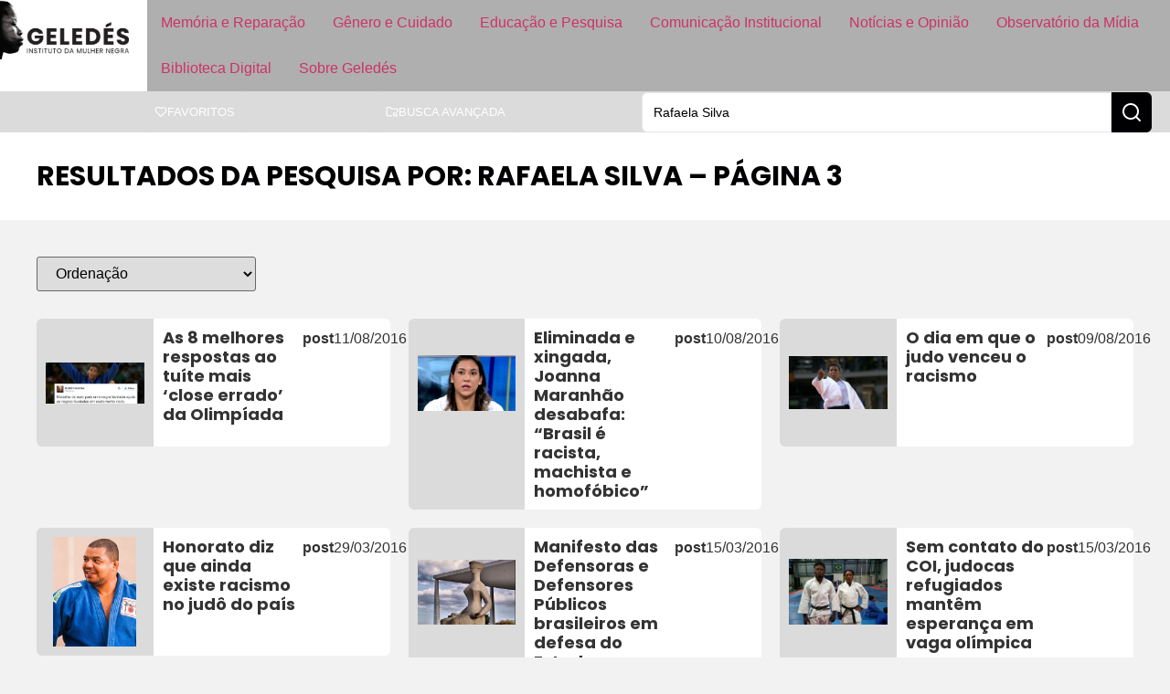

--- FILE ---
content_type: text/html; charset=UTF-8
request_url: https://www.geledes.org.br/page/3/?s=Rafaela+Silva
body_size: 28292
content:
<!doctype html>
<html lang="pt-BR">
<head>
	
	
	<link href="https://www.geledes.org.br/wp-content/cache/perfmatters/www.geledes.org.br/fonts/c98203533166.google-fonts.min.css" rel="stylesheet">
	<meta charset="UTF-8">
		<meta name="viewport" content="width=device-width, initial-scale=1">
	<link rel="profile" href="https://gmpg.org/xfn/11">
	<meta name='robots' content='noindex, follow' />

	<!-- This site is optimized with the Yoast SEO Premium plugin v26.6 (Yoast SEO v26.6) - https://yoast.com/wordpress/plugins/seo/ -->
	<title>Você pesquisou por Rafaela Silva - Página 3 de 5 - Geledés</title>
	<meta property="og:locale" content="pt_BR" />
	<meta property="og:type" content="article" />
	<meta property="og:title" content="Você pesquisou por Rafaela Silva - Página 3 de 5 - Geledés" />
	<meta property="og:url" content="https://www.geledes.org.br/search/Rafaela Silva/" />
	<meta property="og:site_name" content="Geledés" />
	<meta name="twitter:card" content="summary_large_image" />
	<meta name="twitter:title" content="Você pesquisou por Rafaela Silva - Página 3 de 5 - Geledés" />
	<meta name="twitter:site" content="@geledes" />
	<script type="application/ld+json" class="yoast-schema-graph">{"@context":"https://schema.org","@graph":[{"@type":["CollectionPage","SearchResultsPage"],"@id":"https://www.geledes.org.br/?s=Rafaela%20Silva","url":"https://www.geledes.org.br/?s=Rafaela%20Silva","name":"Você pesquisou por Rafaela Silva - Página 3 de 5 - Geledés","isPartOf":{"@id":"https://www.geledes.org.br/#website"},"primaryImageOfPage":{"@id":"#primaryimage"},"image":{"@id":"#primaryimage"},"thumbnailUrl":"https://eqbra69q69i.exactdn.com/wp-content/uploads/2016/08/n-FAVELA-large570.jpg?strip=all&quality=90&webp=90&avif=80","breadcrumb":{"@id":"#breadcrumb"},"inLanguage":"pt-BR"},{"@type":"ImageObject","inLanguage":"pt-BR","@id":"#primaryimage","url":"https://eqbra69q69i.exactdn.com/wp-content/uploads/2016/08/n-FAVELA-large570.jpg?strip=all&quality=90&webp=90&avif=80","contentUrl":"https://eqbra69q69i.exactdn.com/wp-content/uploads/2016/08/n-FAVELA-large570.jpg?strip=all&quality=90&webp=90&avif=80","width":570,"height":238},{"@type":"BreadcrumbList","@id":"#breadcrumb","itemListElement":[{"@type":"ListItem","position":1,"name":"Início","item":"https://www.geledes.org.br/"},{"@type":"ListItem","position":2,"name":"Você pesquisou por Rafaela Silva"}]},{"@type":"WebSite","@id":"https://www.geledes.org.br/#website","url":"https://www.geledes.org.br/","name":"Geledés","description":"Em defesa dos direitos humanos. Combate ao racismo, preconceito, discriminação e violência contra a mulher.","publisher":{"@id":"https://www.geledes.org.br/#organization"},"potentialAction":[{"@type":"SearchAction","target":{"@type":"EntryPoint","urlTemplate":"https://www.geledes.org.br/?s={search_term_string}"},"query-input":{"@type":"PropertyValueSpecification","valueRequired":true,"valueName":"search_term_string"}}],"inLanguage":"pt-BR"},{"@type":"Organization","@id":"https://www.geledes.org.br/#organization","name":"Geledés Instituto da Mulher Negra","alternateName":"Portal Geledés","url":"https://www.geledes.org.br/","logo":{"@type":"ImageObject","inLanguage":"pt-BR","@id":"https://www.geledes.org.br/#/schema/logo/image/","url":"https://www.geledes.org.br/wp-content/uploads/2021/07/cropped-geledes-logo.jpg","contentUrl":"https://www.geledes.org.br/wp-content/uploads/2021/07/cropped-geledes-logo.jpg","width":512,"height":512,"caption":"Geledés Instituto da Mulher Negra"},"image":{"@id":"https://www.geledes.org.br/#/schema/logo/image/"},"sameAs":["https://www.facebook.com/geledes","https://x.com/geledes","https://www.instagram.com/portalgeledes/","https://www.youtube.com/channel/UCO9-aYrQfWP1Mm0A0hJdbMA"]}]}</script>
	<!-- / Yoast SEO Premium plugin. -->


<link rel='dns-prefetch' href='//www.geledes.org.br' />
<link rel='dns-prefetch' href='//www.googletagmanager.com' />
<link rel='dns-prefetch' href='//eqbra69q69i.exactdn.com' />
<link rel='preconnect' href='//eqbra69q69i.exactdn.com' />
<style id='wp-img-auto-sizes-contain-inline-css'>
img:is([sizes=auto i],[sizes^="auto," i]){contain-intrinsic-size:3000px 1500px}
/*# sourceURL=wp-img-auto-sizes-contain-inline-css */
</style>
<link rel='stylesheet' id='wp-block-library-css' href='https://www.geledes.org.br/wp-includes/css/dist/block-library/style.min.css?ver=6.9' media='all' />
<link rel='stylesheet' id='jet-engine-frontend-css' href='https://www.geledes.org.br/wp-content/plugins/jet-engine/assets/css/frontend.css?ver=3.7.6' media='all' />
<link rel="stylesheet" id="contact-form-7-css" href="https://www.geledes.org.br/wp-content/cache/perfmatters/www.geledes.org.br/minify/64ac31699f53.styles.min.css?ver=6.1.4" media="all">
<link rel="stylesheet" id="bwg_fonts-css" href="https://www.geledes.org.br/wp-content/cache/perfmatters/www.geledes.org.br/minify/a9df041d1228.fonts.min.css?ver=0.0.1" media="all">
<link rel='stylesheet' id='sumoselect-css' href='https://www.geledes.org.br/wp-content/plugins/photo-gallery/css/sumoselect.min.css?ver=3.4.6' media='all' />
<link rel='stylesheet' id='mCustomScrollbar-css' href='https://www.geledes.org.br/wp-content/plugins/photo-gallery/css/jquery.mCustomScrollbar.min.css?ver=3.1.5' media='all' />
<link rel='stylesheet' id='bwg_googlefonts-css' href='https://www.geledes.org.br/wp-content/cache/perfmatters/www.geledes.org.br/fonts/d7ca460b01a9.google-fonts.min.css' media='all' />
<link rel='stylesheet' id='bwg_frontend-css' href='https://www.geledes.org.br/wp-content/plugins/photo-gallery/css/styles.min.css?ver=1.8.35' media='all' />
<link rel='stylesheet' id='hello-elementor-css' href='https://www.geledes.org.br/wp-content/themes/hello-elementor/assets/css/reset.css?ver=3.4.5' media='all' />
<link rel='stylesheet' id='hello-elementor-theme-style-css' href='https://www.geledes.org.br/wp-content/themes/hello-elementor/assets/css/theme.css?ver=3.4.5' media='all' />
<link rel='stylesheet' id='hello-elementor-header-footer-css' href='https://www.geledes.org.br/wp-content/themes/hello-elementor/assets/css/header-footer.css?ver=3.4.5' media='all' />
<link rel='stylesheet' id='elementor-frontend-css' href='https://www.geledes.org.br/wp-content/uploads/elementor/css/custom-frontend.min.css?ver=1768531772' media='all' />
<link rel='stylesheet' id='elementor-post-197473-css' href='https://www.geledes.org.br/wp-content/uploads/elementor/css/post-197473.css?ver=1768531771' media='all' />
<link rel='stylesheet' id='widget-image-css' href='https://www.geledes.org.br/wp-content/plugins/elementor/assets/css/widget-image.min.css?ver=3.34.0' media='all' />
<link rel='stylesheet' id='widget-nav-menu-css' href='https://www.geledes.org.br/wp-content/uploads/elementor/css/custom-pro-widget-nav-menu.min.css?ver=1768531772' media='all' />
<link rel='stylesheet' id='e-sticky-css' href='https://www.geledes.org.br/wp-content/plugins/elementor-pro/assets/css/modules/sticky.min.css?ver=3.32.1' media='all' />
<link rel='stylesheet' id='widget-icon-list-css' href='https://www.geledes.org.br/wp-content/uploads/elementor/css/custom-widget-icon-list.min.css?ver=1768531772' media='all' />
<link rel='stylesheet' id='widget-form-css' href='https://www.geledes.org.br/wp-content/plugins/elementor-pro/assets/css/widget-form.min.css?ver=3.32.1' media='all' />
<link rel='stylesheet' id='widget-heading-css' href='https://www.geledes.org.br/wp-content/plugins/elementor/assets/css/widget-heading.min.css?ver=3.34.0' media='all' />
<link rel='stylesheet' id='widget-search-css' href='https://www.geledes.org.br/wp-content/plugins/elementor-pro/assets/css/widget-search.min.css?ver=3.32.1' media='all' />
<link rel='stylesheet' id='e-popup-css' href='https://www.geledes.org.br/wp-content/plugins/elementor-pro/assets/css/conditionals/popup.min.css?ver=3.32.1' media='all' />
<link rel='stylesheet' id='jet-blog-css' href='https://www.geledes.org.br/wp-content/plugins/jet-blog/assets/css/jet-blog.css?ver=2.4.6' media='all' />
<link rel='stylesheet' id='elementor-post-197537-css' href='https://www.geledes.org.br/wp-content/uploads/elementor/css/post-197537.css?ver=1768531771' media='all' />
<link rel='stylesheet' id='elementor-post-197549-css' href='https://www.geledes.org.br/wp-content/uploads/elementor/css/post-197549.css?ver=1768531771' media='all' />
<link rel='stylesheet' id='elementor-post-201583-css' href='https://www.geledes.org.br/wp-content/uploads/elementor/css/post-201583.css?ver=1768531771' media='all' />
<link rel='stylesheet' id='elementor-post-201404-css' href='https://www.geledes.org.br/wp-content/uploads/elementor/css/post-201404.css?ver=1768531771' media='all' />
<link rel='stylesheet' id='elementor-post-200809-css' href='https://www.geledes.org.br/wp-content/uploads/elementor/css/post-200809.css?ver=1768531771' media='all' />
<link rel='stylesheet' id='jquery-chosen-css' href='https://www.geledes.org.br/wp-content/plugins/jet-search/assets/lib/chosen/chosen.min.css?ver=1.8.7' media='all' />
<link rel='stylesheet' id='jet-search-css' href='https://www.geledes.org.br/wp-content/plugins/jet-search/assets/css/jet-search.css?ver=3.5.13' media='all' />
<link rel="stylesheet" id="hello-elementor-child-style-css" href="https://www.geledes.org.br/wp-content/cache/perfmatters/www.geledes.org.br/minify/6f4b815fbda1.style.min.css?ver=1758142103" media="all">
<link rel="stylesheet" id="elementor-gf-local-roboto-css" href="https://www.geledes.org.br/wp-content/cache/perfmatters/www.geledes.org.br/minify/e797457bb934.roboto.min.css?ver=1742326602" media="all">
<script src="https://www.geledes.org.br/wp-includes/js/jquery/jquery.min.js?ver=3.7.1" id="jquery-core-js" type="pmdelayedscript" data-cfasync="false" data-no-optimize="1" data-no-defer="1" data-no-minify="1"></script>
<script src="https://www.geledes.org.br/wp-includes/js/imagesloaded.min.js?ver=6.9" id="imagesLoaded-js" type="pmdelayedscript" data-cfasync="false" data-no-optimize="1" data-no-defer="1" data-no-minify="1"></script>
<script src="https://www.geledes.org.br/wp-content/plugins/photo-gallery/js/jquery.sumoselect.min.js?ver=3.4.6" id="sumoselect-js" type="pmdelayedscript" data-cfasync="false" data-no-optimize="1" data-no-defer="1" data-no-minify="1"></script>
<script src="https://www.geledes.org.br/wp-content/plugins/photo-gallery/js/tocca.min.js?ver=2.0.9" id="bwg_mobile-js" type="pmdelayedscript" data-cfasync="false" data-no-optimize="1" data-no-defer="1" data-no-minify="1"></script>
<script src="https://www.geledes.org.br/wp-content/plugins/photo-gallery/js/jquery.mCustomScrollbar.concat.min.js?ver=3.1.5" id="mCustomScrollbar-js" type="pmdelayedscript" data-cfasync="false" data-no-optimize="1" data-no-defer="1" data-no-minify="1"></script>
<script src="https://www.geledes.org.br/wp-content/plugins/photo-gallery/js/jquery.fullscreen.min.js?ver=0.6.0" id="jquery-fullscreen-js" type="pmdelayedscript" data-cfasync="false" data-no-optimize="1" data-no-defer="1" data-no-minify="1"></script>
<script id="bwg_frontend-js-extra" type="pmdelayedscript" data-cfasync="false" data-no-optimize="1" data-no-defer="1" data-no-minify="1">
var bwg_objectsL10n = {"bwg_field_required":"field is required.","bwg_mail_validation":"This is not a valid email address.","bwg_search_result":"There are no images matching your search.","bwg_select_tag":"Select Tag","bwg_order_by":"Order By","bwg_search":"Search","bwg_show_ecommerce":"Show Ecommerce","bwg_hide_ecommerce":"Hide Ecommerce","bwg_show_comments":"Show Comments","bwg_hide_comments":"Hide Comments","bwg_restore":"Restore","bwg_maximize":"Maximize","bwg_fullscreen":"Fullscreen","bwg_exit_fullscreen":"Exit Fullscreen","bwg_search_tag":"SEARCH...","bwg_tag_no_match":"No tags found","bwg_all_tags_selected":"All tags selected","bwg_tags_selected":"tags selected","play":"Play","pause":"Pause","is_pro":"","bwg_play":"Play","bwg_pause":"Pause","bwg_hide_info":"Hide info","bwg_show_info":"Show info","bwg_hide_rating":"Hide rating","bwg_show_rating":"Show rating","ok":"Ok","cancel":"Cancel","select_all":"Select all","lazy_load":"0","lazy_loader":"https://www.geledes.org.br/wp-content/plugins/photo-gallery/images/ajax_loader.png","front_ajax":"0","bwg_tag_see_all":"see all tags","bwg_tag_see_less":"see less tags"};
//# sourceURL=bwg_frontend-js-extra
</script>
<script src="https://www.geledes.org.br/wp-content/plugins/photo-gallery/js/scripts.min.js?ver=1.8.35" id="bwg_frontend-js" type="pmdelayedscript" data-cfasync="false" data-no-optimize="1" data-no-defer="1" data-no-minify="1"></script>

<!-- Snippet da etiqueta do Google (gtag.js) adicionado pelo Site Kit -->
<!-- Snippet do Google Análises adicionado pelo Site Kit -->
<script src="https://www.googletagmanager.com/gtag/js?id=G-MFSTFN95K0" id="google_gtagjs-js" async type="pmdelayedscript" data-cfasync="false" data-no-optimize="1" data-no-defer="1" data-no-minify="1"></script>
<script id="google_gtagjs-js-after" type="pmdelayedscript" data-cfasync="false" data-no-optimize="1" data-no-defer="1" data-no-minify="1">
window.dataLayer = window.dataLayer || [];function gtag(){dataLayer.push(arguments);}
gtag("set","linker",{"domains":["www.geledes.org.br"]});
gtag("js", new Date());
gtag("set", "developer_id.dZTNiMT", true);
gtag("config", "G-MFSTFN95K0");
 window._googlesitekit = window._googlesitekit || {}; window._googlesitekit.throttledEvents = []; window._googlesitekit.gtagEvent = (name, data) => { var key = JSON.stringify( { name, data } ); if ( !! window._googlesitekit.throttledEvents[ key ] ) { return; } window._googlesitekit.throttledEvents[ key ] = true; setTimeout( () => { delete window._googlesitekit.throttledEvents[ key ]; }, 5 ); gtag( "event", name, { ...data, event_source: "site-kit" } ); }; 
//# sourceURL=google_gtagjs-js-after
</script>
<meta name="generator" content="Site Kit by Google 1.170.0" /><script type="pmdelayedscript" data-cfasync="false" data-no-optimize="1" data-no-defer="1" data-no-minify="1">window.pmGAID="G-MFSTFN95K0";</script><script async src="https://www.geledes.org.br/wp-content/plugins/perfmatters/js/analytics-minimal-v4.js" type="pmdelayedscript" data-cfasync="false" data-no-optimize="1" data-no-defer="1" data-no-minify="1"></script>
<!-- Snippet do Gerenciador de Tags do Google adicionado pelo Site Kit -->
<script type="pmdelayedscript" data-cfasync="false" data-no-optimize="1" data-no-defer="1" data-no-minify="1">
			( function( w, d, s, l, i ) {
				w[l] = w[l] || [];
				w[l].push( {'gtm.start': new Date().getTime(), event: 'gtm.js'} );
				var f = d.getElementsByTagName( s )[0],
					j = d.createElement( s ), dl = l != 'dataLayer' ? '&l=' + l : '';
				j.async = true;
				j.src = 'https://www.googletagmanager.com/gtm.js?id=' + i + dl;
				f.parentNode.insertBefore( j, f );
			} )( window, document, 'script', 'dataLayer', 'GTM-PSMVXCN3' );
			
</script>

<!-- Fim do código do Gerenciador de Etiquetas do Google adicionado pelo Site Kit -->
<link rel="icon" href="https://eqbra69q69i.exactdn.com/wp-content/uploads/2021/07/cropped-geledes-logo.jpg?strip=all&#038;quality=90&#038;webp=90&#038;avif=80&#038;resize=32%2C32" sizes="32x32" />
<link rel="icon" href="https://eqbra69q69i.exactdn.com/wp-content/uploads/2021/07/cropped-geledes-logo.jpg?strip=all&#038;quality=90&#038;webp=90&#038;avif=80&#038;resize=192%2C192" sizes="192x192" />
<link rel="apple-touch-icon" href="https://eqbra69q69i.exactdn.com/wp-content/uploads/2021/07/cropped-geledes-logo.jpg?strip=all&#038;quality=90&#038;webp=90&#038;avif=80&#038;resize=180%2C180" />
<meta name="msapplication-TileImage" content="https://eqbra69q69i.exactdn.com/wp-content/uploads/2021/07/cropped-geledes-logo.jpg?strip=all&#038;quality=90&#038;webp=90&#038;avif=80&#038;resize=270%2C270" />
<noscript><style>.perfmatters-lazy[data-src]{display:none !important;}</style></noscript><style>.perfmatters-lazy-youtube{position:relative;width:100%;max-width:100%;height:0;padding-bottom:56.23%;overflow:hidden}.perfmatters-lazy-youtube img{position:absolute;top:0;right:0;bottom:0;left:0;display:block;width:100%;max-width:100%;height:auto;margin:auto;border:none;cursor:pointer;transition:.5s all;-webkit-transition:.5s all;-moz-transition:.5s all}.perfmatters-lazy-youtube img:hover{-webkit-filter:brightness(75%)}.perfmatters-lazy-youtube .play{position:absolute;top:50%;left:50%;right:auto;width:68px;height:48px;margin-left:-34px;margin-top:-24px;background:url(https://eqbra69q69i.exactdn.com/wp-content/plugins/perfmatters/img/youtube.svg) no-repeat;background-position:center;background-size:cover;pointer-events:none;filter:grayscale(1)}.perfmatters-lazy-youtube:hover .play{filter:grayscale(0)}.perfmatters-lazy-youtube iframe{position:absolute;top:0;left:0;width:100%;height:100%;z-index:99}.wp-has-aspect-ratio .wp-block-embed__wrapper{position:relative;}.wp-has-aspect-ratio .perfmatters-lazy-youtube{position:absolute;top:0;right:0;bottom:0;left:0;width:100%;height:100%;padding-bottom:0}body .perfmatters-lazy-css-bg:not([data-ll-status=entered]),body .perfmatters-lazy-css-bg:not([data-ll-status=entered]) *,body .perfmatters-lazy-css-bg:not([data-ll-status=entered])::before,body .perfmatters-lazy-css-bg:not([data-ll-status=entered])::after,body .perfmatters-lazy-css-bg:not([data-ll-status=entered]) *::before,body .perfmatters-lazy-css-bg:not([data-ll-status=entered]) *::after{background-image:none!important;will-change:transform;transition:opacity 0.025s ease-in,transform 0.025s ease-in!important;}</style>	
</head>
<body class="search search-results paged wp-custom-logo wp-embed-responsive paged-3 search-paged-3 wp-theme-hello-elementor wp-child-theme-hello-theme-child hello-elementor-default jet-engine-optimized-dom elementor-page-201583 elementor-default elementor-template-full-width elementor-kit-197473">

		<!-- Snippet do Gerenciador de Etiqueta do Google (noscript) adicionado pelo Site Kit -->
		<noscript>
			<iframe src="https://www.googletagmanager.com/ns.html?id=GTM-PSMVXCN3" height="0" width="0" style="display:none;visibility:hidden"></iframe>
		</noscript>
		<!-- Fim do código do Gerenciador de Etiquetas do Google (noscript) adicionado pelo Site Kit -->
				<header data-elementor-type="header" data-elementor-id="197537" class="elementor elementor-197537 elementor-location-header" data-elementor-post-type="elementor_library">
			<div class="elementor-element elementor-element-37f3c578 e-con-full e-flex e-con e-parent" data-id="37f3c578" data-element_type="container" data-settings="{&quot;background_background&quot;:&quot;classic&quot;,&quot;sticky&quot;:&quot;top&quot;,&quot;sticky_on&quot;:[&quot;widescreen&quot;,&quot;desktop&quot;,&quot;laptop&quot;,&quot;tablet&quot;,&quot;mobile&quot;],&quot;sticky_offset&quot;:0,&quot;sticky_effects_offset&quot;:0,&quot;sticky_anchor_link_offset&quot;:0}">
				<div class="elementor-element elementor-element-1126994d elementor-widget elementor-widget-image" data-id="1126994d" data-element_type="widget" data-widget_type="image.default">
				<div class="elementor-widget-container">
																<a href="https://www.geledes.org.br">
							<img width="400" height="183" src="https://eqbra69q69i.exactdn.com/wp-content/uploads/2025/03/logo_geledes_white.jpg?strip=all&quality=90&webp=90&avif=80" class="attachment-medium_large size-medium_large wp-image-197539" alt="" srcset="https://eqbra69q69i.exactdn.com/wp-content/uploads/2025/03/logo_geledes_white.jpg?strip=all&amp;quality=90&amp;webp=90&amp;avif=80 400w, https://eqbra69q69i.exactdn.com/wp-content/uploads/2025/03/logo_geledes_white.jpg?strip=all&amp;quality=90&amp;webp=90&amp;avif=80&amp;w=80 80w, https://eqbra69q69i.exactdn.com/wp-content/uploads/2025/03/logo_geledes_white.jpg?strip=all&amp;quality=90&amp;webp=90&amp;avif=80&amp;w=160 160w, https://eqbra69q69i.exactdn.com/wp-content/uploads/2025/03/logo_geledes_white.jpg?strip=all&amp;quality=90&amp;webp=90&amp;avif=80&amp;w=240 240w, https://eqbra69q69i.exactdn.com/wp-content/uploads/2025/03/logo_geledes_white.jpg?strip=all&amp;quality=90&amp;webp=90&amp;avif=80&amp;w=320 320w" sizes="(max-width: 400px) 100vw, 400px" />								</a>
															</div>
				</div>
				<div class="elementor-element elementor-element-6a52b129 btn-hamburger elementor-hidden-desktop elementor-hidden-laptop elementor-hidden-widescreen elementor-widget elementor-widget-button" data-id="6a52b129" data-element_type="widget" data-widget_type="button.default">
				<div class="elementor-widget-container">
									<div class="elementor-button-wrapper">
					<a class="elementor-button elementor-button-link elementor-size-sm" href="#elementor-action%3Aaction%3Dpopup%3Aopen%26settings%3DeyJpZCI6IjIwMDgwOSIsInRvZ2dsZSI6dHJ1ZX0%3D">
						<span class="elementor-button-content-wrapper">
						<span class="elementor-button-icon">
				<svg xmlns="http://www.w3.org/2000/svg" width="24" height="24" viewBox="0 0 24 24" fill="none" stroke="currentColor" stroke-width="2" stroke-linecap="round" stroke-linejoin="round" class="lucide lucide-menu"><line x1="4" x2="20" y1="12" y2="12"></line><line x1="4" x2="20" y1="6" y2="6"></line><line x1="4" x2="20" y1="18" y2="18"></line></svg>			</span>
								</span>
					</a>
				</div>
								</div>
				</div>
				<div class="elementor-element elementor-element-10c160e0 elementor-nav-menu--dropdown-none main-menu elementor-hidden-tablet elementor-hidden-mobile elementor-widget elementor-widget-nav-menu" data-id="10c160e0" data-element_type="widget" data-settings="{&quot;layout&quot;:&quot;horizontal&quot;,&quot;submenu_icon&quot;:{&quot;value&quot;:&quot;&lt;svg aria-hidden=\&quot;true\&quot; class=\&quot;e-font-icon-svg e-fas-caret-down\&quot; viewBox=\&quot;0 0 320 512\&quot; xmlns=\&quot;http:\/\/www.w3.org\/2000\/svg\&quot;&gt;&lt;path d=\&quot;M31.3 192h257.3c17.8 0 26.7 21.5 14.1 34.1L174.1 354.8c-7.8 7.8-20.5 7.8-28.3 0L17.2 226.1C4.6 213.5 13.5 192 31.3 192z\&quot;&gt;&lt;\/path&gt;&lt;\/svg&gt;&quot;,&quot;library&quot;:&quot;fa-solid&quot;}}" data-widget_type="nav-menu.default">
				<div class="elementor-widget-container">
								<nav aria-label="Menu" class="elementor-nav-menu--main elementor-nav-menu__container elementor-nav-menu--layout-horizontal e--pointer-background e--animation-fade">
				<ul id="menu-1-10c160e0" class="elementor-nav-menu"><li class="menu-item menu-item-type-post_type menu-item-object-page menu-item-197522"><a href="https://www.geledes.org.br/memoria-e-reparacao/" class="elementor-item">Memória e Reparação</a></li>
<li class="menu-item menu-item-type-post_type menu-item-object-page menu-item-197521"><a href="https://www.geledes.org.br/genero-e-cuidado/" class="elementor-item">Gênero e Cuidado</a></li>
<li class="menu-item menu-item-type-post_type menu-item-object-page menu-item-197523"><a href="https://www.geledes.org.br/atuacao-em-educacao/" class="elementor-item">Educação e Pesquisa</a></li>
<li class="menu-item menu-item-type-post_type menu-item-object-page menu-item-197520"><a href="https://www.geledes.org.br/comunicacao-institucional/" class="elementor-item">Comunicação Institucional</a></li>
<li class="menu-item menu-item-type-post_type menu-item-object-page menu-item-197519"><a href="https://www.geledes.org.br/noticias-e-opiniao/" class="elementor-item">Notícias e Opinião</a></li>
<li class="menu-item menu-item-type-post_type menu-item-object-page menu-item-197516"><a href="https://www.geledes.org.br/observatorio-da-midia/" class="elementor-item">Observatório da Mídia</a></li>
<li class="menu-item menu-item-type-post_type menu-item-object-page menu-item-197517"><a href="https://www.geledes.org.br/biblioteca-digital/" class="elementor-item">Biblioteca Digital</a></li>
<li class="menu-item menu-item-type-post_type menu-item-object-page menu-item-197518"><a href="https://www.geledes.org.br/sobre-geledes/" class="elementor-item">Sobre Geledés</a></li>
</ul>			</nav>
						<nav class="elementor-nav-menu--dropdown elementor-nav-menu__container" aria-hidden="true">
				<ul id="menu-2-10c160e0" class="elementor-nav-menu"><li class="menu-item menu-item-type-post_type menu-item-object-page menu-item-197522"><a href="https://www.geledes.org.br/memoria-e-reparacao/" class="elementor-item" tabindex="-1">Memória e Reparação</a></li>
<li class="menu-item menu-item-type-post_type menu-item-object-page menu-item-197521"><a href="https://www.geledes.org.br/genero-e-cuidado/" class="elementor-item" tabindex="-1">Gênero e Cuidado</a></li>
<li class="menu-item menu-item-type-post_type menu-item-object-page menu-item-197523"><a href="https://www.geledes.org.br/atuacao-em-educacao/" class="elementor-item" tabindex="-1">Educação e Pesquisa</a></li>
<li class="menu-item menu-item-type-post_type menu-item-object-page menu-item-197520"><a href="https://www.geledes.org.br/comunicacao-institucional/" class="elementor-item" tabindex="-1">Comunicação Institucional</a></li>
<li class="menu-item menu-item-type-post_type menu-item-object-page menu-item-197519"><a href="https://www.geledes.org.br/noticias-e-opiniao/" class="elementor-item" tabindex="-1">Notícias e Opinião</a></li>
<li class="menu-item menu-item-type-post_type menu-item-object-page menu-item-197516"><a href="https://www.geledes.org.br/observatorio-da-midia/" class="elementor-item" tabindex="-1">Observatório da Mídia</a></li>
<li class="menu-item menu-item-type-post_type menu-item-object-page menu-item-197517"><a href="https://www.geledes.org.br/biblioteca-digital/" class="elementor-item" tabindex="-1">Biblioteca Digital</a></li>
<li class="menu-item menu-item-type-post_type menu-item-object-page menu-item-197518"><a href="https://www.geledes.org.br/sobre-geledes/" class="elementor-item" tabindex="-1">Sobre Geledés</a></li>
</ul>			</nav>
						</div>
				</div>
				</div>
		<div class="elementor-element elementor-element-1277dff2 elementor-hidden-mobile elementor-hidden-tablet e-flex e-con-boxed e-con e-parent" data-id="1277dff2" data-element_type="container" data-settings="{&quot;background_background&quot;:&quot;classic&quot;}">
					<div class="e-con-inner">
				<div class="elementor-element elementor-element-8a74a1c elementor-hidden-tablet elementor-hidden-mobile elementor-widget elementor-widget-html" data-id="8a74a1c" data-element_type="widget" data-widget_type="html.default">
				<div class="elementor-widget-container">
					<div class="gtranslate_wrapper" id="gt-wrapper-24409113"></div>				</div>
				</div>
				<div class="elementor-element elementor-element-6ca16f7e btn-submenu elementor-hidden-tablet elementor-hidden-mobile elementor-widget elementor-widget-button" data-id="6ca16f7e" data-element_type="widget" data-widget_type="button.default">
				<div class="elementor-widget-container">
									<div class="elementor-button-wrapper">
					<a class="elementor-button elementor-button-link elementor-size-sm" href="https://www.geledes.org.br/favoritos/">
						<span class="elementor-button-content-wrapper">
						<span class="elementor-button-icon">
				<svg xmlns="http://www.w3.org/2000/svg" width="24" height="24" viewBox="0 0 24 24" fill="none" stroke="currentColor" stroke-width="2" stroke-linecap="round" stroke-linejoin="round" class="lucide lucide-heart"><path d="M19 14c1.49-1.46 3-3.21 3-5.5A5.5 5.5 0 0 0 16.5 3c-1.76 0-3 .5-4.5 2-1.5-1.5-2.74-2-4.5-2A5.5 5.5 0 0 0 2 8.5c0 2.3 1.5 4.05 3 5.5l7 7Z"></path></svg>			</span>
									<span class="elementor-button-text">Favoritos</span>
					</span>
					</a>
				</div>
								</div>
				</div>
				<div class="elementor-element elementor-element-5050ea76 btn-submenu elementor-hidden-mobile elementor-hidden-tablet elementor-widget elementor-widget-button" data-id="5050ea76" data-element_type="widget" data-widget_type="button.default">
				<div class="elementor-widget-container">
									<div class="elementor-button-wrapper">
					<a class="elementor-button elementor-button-link elementor-size-sm" href="https://www.geledes.org.br/busca-avancada/">
						<span class="elementor-button-content-wrapper">
						<span class="elementor-button-icon">
				<svg xmlns="http://www.w3.org/2000/svg" width="24" height="24" viewBox="0 0 24 24" fill="none" stroke="currentColor" stroke-width="2" stroke-linecap="round" stroke-linejoin="round" class="lucide lucide-folder-search"><path d="M10.7 20H4a2 2 0 0 1-2-2V5a2 2 0 0 1 2-2h3.9a2 2 0 0 1 1.69.9l.81 1.2a2 2 0 0 0 1.67.9H20a2 2 0 0 1 2 2v4.1"></path><path d="m21 21-1.9-1.9"></path><circle cx="17" cy="17" r="3"></circle></svg>			</span>
									<span class="elementor-button-text">Busca Avançada</span>
					</span>
					</a>
				</div>
								</div>
				</div>
				<div class="elementor-element elementor-element-50c5dd2 elementor-widget__width-initial elementor-widget-laptop__width-initial elementor-widget elementor-widget-jet-ajax-search" data-id="50c5dd2" data-element_type="widget" data-settings="{&quot;results_area_columns&quot;:1}" data-widget_type="jet-ajax-search.default">
				<div class="elementor-widget-container">
					<div class="elementor-jet-ajax-search jet-search">
	<div class="jet_search_listing_grid_hidden_template" style="display: none;">
			</div>

<div class="jet-ajax-search" data-settings="{&quot;symbols_for_start_searching&quot;:2,&quot;search_by_empty_value&quot;:&quot;&quot;,&quot;submit_on_enter&quot;:&quot;&quot;,&quot;search_source&quot;:&quot;any&quot;,&quot;search_logging&quot;:&quot;&quot;,&quot;search_results_url&quot;:&quot;&quot;,&quot;search_taxonomy&quot;:&quot;&quot;,&quot;include_terms_ids&quot;:[],&quot;exclude_terms_ids&quot;:[],&quot;exclude_posts_ids&quot;:[],&quot;custom_fields_source&quot;:&quot;&quot;,&quot;limit_query&quot;:5,&quot;limit_query_tablet&quot;:&quot;&quot;,&quot;limit_query_mobile&quot;:&quot;&quot;,&quot;limit_query_in_result_area&quot;:5,&quot;results_order_by&quot;:&quot;relevance&quot;,&quot;results_order&quot;:&quot;asc&quot;,&quot;sentence&quot;:&quot;&quot;,&quot;search_in_taxonomy&quot;:&quot;&quot;,&quot;search_in_taxonomy_source&quot;:&quot;&quot;,&quot;results_area_width_by&quot;:&quot;form&quot;,&quot;results_area_custom_width&quot;:&quot;&quot;,&quot;results_area_custom_position&quot;:&quot;&quot;,&quot;results_area_columns&quot;:1,&quot;results_area_columns_tablet&quot;:&quot;&quot;,&quot;results_area_columns_mobile&quot;:&quot;&quot;,&quot;results_area_columns_mobile_portrait&quot;:&quot;&quot;,&quot;thumbnail_visible&quot;:&quot;yes&quot;,&quot;thumbnail_size&quot;:&quot;thumbnail&quot;,&quot;thumbnail_placeholder&quot;:{&quot;url&quot;:&quot;https:\/\/www.geledes.org.br\/wp-content\/plugins\/elementor\/assets\/images\/placeholder.png&quot;,&quot;id&quot;:&quot;&quot;,&quot;size&quot;:&quot;&quot;},&quot;post_content_source&quot;:&quot;content&quot;,&quot;post_content_custom_field_key&quot;:&quot;&quot;,&quot;post_content_length&quot;:30,&quot;show_product_price&quot;:&quot;&quot;,&quot;show_product_rating&quot;:&quot;&quot;,&quot;show_add_to_cart&quot;:&quot;&quot;,&quot;show_result_new_tab&quot;:&quot;&quot;,&quot;highlight_searched_text&quot;:&quot;&quot;,&quot;listing_id&quot;:&quot;&quot;,&quot;bullet_pagination&quot;:&quot;&quot;,&quot;number_pagination&quot;:&quot;&quot;,&quot;navigation_arrows&quot;:&quot;in_header&quot;,&quot;navigation_arrows_type&quot;:&quot;angle&quot;,&quot;show_title_related_meta&quot;:&quot;&quot;,&quot;meta_title_related_position&quot;:&quot;&quot;,&quot;title_related_meta&quot;:&quot;&quot;,&quot;show_content_related_meta&quot;:&quot;&quot;,&quot;meta_content_related_position&quot;:&quot;&quot;,&quot;content_related_meta&quot;:&quot;&quot;,&quot;negative_search&quot;:&quot;Desculpe, mas nada correspondeu aos seus termos de pesquisa.&quot;,&quot;server_error&quot;:&quot;Desculpe, mas n\u00e3o podemos lidar com sua consulta de pesquisa agora. Tente novamente mais tarde!&quot;,&quot;show_search_suggestions&quot;:&quot;&quot;,&quot;search_suggestions_position&quot;:&quot;&quot;,&quot;search_suggestions_source&quot;:&quot;&quot;,&quot;search_suggestions_limits&quot;:&quot;&quot;,&quot;search_suggestions_item_title_length&quot;:&quot;&quot;,&quot;search_source_terms&quot;:&quot;&quot;,&quot;search_source_terms_title&quot;:&quot;&quot;,&quot;search_source_terms_icon&quot;:&quot;&quot;,&quot;search_source_terms_limit&quot;:&quot;&quot;,&quot;search_source_terms_listing_id&quot;:&quot;&quot;,&quot;search_source_terms_taxonomy&quot;:&quot;&quot;,&quot;search_source_users&quot;:&quot;&quot;,&quot;search_source_users_title&quot;:&quot;&quot;,&quot;search_source_users_icon&quot;:&quot;&quot;,&quot;search_source_users_limit&quot;:&quot;&quot;,&quot;search_source_users_listing_id&quot;:&quot;&quot;}"><form class="jet-ajax-search__form" method="get" action="https://www.geledes.org.br/" role="search" target="">
	<div class="jet-ajax-search__fields-holder">
		<div class="jet-ajax-search__field-wrapper">
			<label for="search-input-50c5dd2" class="screen-reader-text">Pesquisar ...</label>
						<input id="search-input-50c5dd2" class="jet-ajax-search__field" type="search" placeholder="Buscar" value="Rafaela Silva" name="s" autocomplete="off" />
							<input type="hidden" name="jsearch" />
						
					</div>
			</div>
	
<button class="jet-ajax-search__submit" type="submit" aria-label="Search submit"><span class="jet-ajax-search__submit-icon jet-ajax-search-icon"><svg xmlns="http://www.w3.org/2000/svg" id="Layer_1" viewBox="0 0 24 24"><path d="M11,20c-5,0-9-4-9-9S6,2,11,2s9,4,9,9-4,9-9,9ZM11,4c-3.9,0-7,3.1-7,7s3.1,7,7,7,7-3.1,7-7-3.1-7-7-7Z"></path><path d="M21,22c-.3,0-.5,0-.7-.3l-4.3-4.3c-.4-.4-.4-1,0-1.4s1-.4,1.4,0l4.3,4.3c.4.4.4,1,0,1.4s-.5.3-.7.3Z"></path></svg></span></button>
</form>

<div class="jet-ajax-search__results-area" >
	<div class="jet-ajax-search__results-holder">
					<div class="jet-ajax-search__results-header">
				
<button class="jet-ajax-search__results-count"><span></span> Resultados</button>
				<div class="jet-ajax-search__navigation-holder"></div>
			</div>
						<div class="jet-ajax-search__results-list results-area-col-desk-1 results-area-col-tablet-0 results-area-col-mobile-0 results-area-col-mobile-portrait-1" >
			            <div class="jet-ajax-search__results-list-inner "></div>
					</div>
					<div class="jet-ajax-search__results-footer">
				<button class="jet-ajax-search__full-results">Ver todos os resultados</button>				<div class="jet-ajax-search__navigation-holder"></div>
			</div>
			</div>
	<div class="jet-ajax-search__message"></div>
	
<div class="jet-ajax-search__spinner-holder">
	<div class="jet-ajax-search__spinner">
		<div class="rect rect-1"></div>
		<div class="rect rect-2"></div>
		<div class="rect rect-3"></div>
		<div class="rect rect-4"></div>
		<div class="rect rect-5"></div>
	</div>
</div>
</div>
</div>
</div>				</div>
				</div>
					</div>
				</div>
				</header>
				<div data-elementor-type="search-results" data-elementor-id="201583" class="elementor elementor-201583 elementor-location-archive" data-elementor-post-type="elementor_library">
			<div class="elementor-element elementor-element-e1894e7 e-flex e-con-boxed e-con e-parent" data-id="e1894e7" data-element_type="container" data-settings="{&quot;background_background&quot;:&quot;classic&quot;}">
					<div class="e-con-inner">
				<div class="elementor-element elementor-element-9a71053 elementor-widget-tablet__width-initial elementor-widget-mobile__width-inherit elementor-widget elementor-widget-heading" data-id="9a71053" data-element_type="widget" data-widget_type="heading.default">
				<div class="elementor-widget-container">
					<h2 class="elementor-heading-title elementor-size-default">Resultados da Pesquisa por: Rafaela Silva&nbsp;&ndash; Página 3</h2>				</div>
				</div>
					</div>
				</div>
		<div class="elementor-element elementor-element-91f733c e-flex e-con-boxed e-con e-parent" data-id="91f733c" data-element_type="container">
					<div class="e-con-inner">
		<link rel='stylesheet' id='jet-smart-filters-css' href='https://www.geledes.org.br/wp-content/plugins/jet-smart-filters/assets/css/public.css?ver=3.6.9' media='all' />
<style id='jet-smart-filters-inline-css'>

				.jet-filter {
					--tabindex-color: #0085f2;
					--tabindex-shadow-color: rgba(0,133,242,0.4);
				}
			
/*# sourceURL=jet-smart-filters-inline-css */
</style>
		<div class="elementor-element elementor-element-4bd75f9 elementor-widget__width-initial elementor-widget-mobile__width-inherit elementor-widget elementor-widget-jet-smart-filters-sorting" data-id="4bd75f9" data-element_type="widget" data-widget_type="jet-smart-filters-sorting.default">
				<div class="elementor-widget-container">
					<div class="jet-smart-filters-sorting jet-filter"><div class="jet-sorting jet-sorting--flex-column"  data-smart-filter="sorting" data-query-type="sort" data-query-var="standard" data-content-provider="jet-engine" data-query-id="default" data-apply-type="reload" data-apply-on="value" data-additional-providers="">
		<select
		class="jet-sorting-select"
		name="select-name"
				aria-label="Sort filter"
	>
					<option value="">Ordenação</option>
										<option
				value="{&quot;orderby&quot;:&quot;date&quot;,&quot;order&quot;:&quot;DESC&quot;}"
							>Recentes</option>
								<option
				value="{&quot;orderby&quot;:&quot;date&quot;,&quot;order&quot;:&quot;ASC&quot;}"
							>Antigos</option>
								<option
				value="{&quot;orderby&quot;:&quot;title&quot;,&quot;order&quot;:&quot;ASC&quot;}"
							>A - Z</option>
								<option
				value="{&quot;orderby&quot;:&quot;title&quot;,&quot;order&quot;:&quot;DESC&quot;}"
							>Z - A</option>
			</select>
</div></div>				</div>
				</div>
				<div class="elementor-element elementor-element-38b3648 elementor-widget__width-inherit elementor-widget elementor-widget-jet-listing-grid" data-id="38b3648" data-element_type="widget" data-settings="{&quot;columns&quot;:&quot;4&quot;,&quot;columns_widescreen&quot;:&quot;4&quot;,&quot;columns_laptop&quot;:&quot;3&quot;,&quot;columns_tablet&quot;:&quot;2&quot;,&quot;columns_mobile&quot;:&quot;1&quot;}" data-widget_type="jet-listing-grid.default">
				<div class="elementor-widget-container">
					<div class="jet-listing-grid jet-listing"><div class="jet-listing-grid__items grid-col-desk-4 grid-col-tablet-2 grid-col-mobile-1 jet-listing-grid--201404" data-queried-id="108478|WP_Post" data-nav="{&quot;enabled&quot;:false,&quot;type&quot;:null,&quot;more_el&quot;:null,&quot;query&quot;:[],&quot;widget_settings&quot;:{&quot;lisitng_id&quot;:201404,&quot;posts_num&quot;:6,&quot;columns&quot;:4,&quot;columns_tablet&quot;:2,&quot;columns_mobile&quot;:1,&quot;column_min_width&quot;:240,&quot;column_min_width_tablet&quot;:240,&quot;column_min_width_mobile&quot;:240,&quot;inline_columns_css&quot;:false,&quot;is_archive_template&quot;:&quot;yes&quot;,&quot;post_status&quot;:[&quot;publish&quot;],&quot;use_random_posts_num&quot;:&quot;&quot;,&quot;max_posts_num&quot;:9,&quot;not_found_message&quot;:&quot;Nenhuma publica\u00e7\u00e3o dispon\u00edvel&quot;,&quot;is_masonry&quot;:false,&quot;equal_columns_height&quot;:&quot;&quot;,&quot;use_load_more&quot;:&quot;&quot;,&quot;load_more_id&quot;:&quot;&quot;,&quot;load_more_type&quot;:&quot;click&quot;,&quot;load_more_offset&quot;:{&quot;unit&quot;:&quot;px&quot;,&quot;size&quot;:0,&quot;sizes&quot;:[]},&quot;use_custom_post_types&quot;:&quot;&quot;,&quot;custom_post_types&quot;:[],&quot;hide_widget_if&quot;:&quot;&quot;,&quot;carousel_enabled&quot;:&quot;&quot;,&quot;slides_to_scroll&quot;:&quot;1&quot;,&quot;arrows&quot;:&quot;true&quot;,&quot;arrow_icon&quot;:&quot;fa fa-angle-left&quot;,&quot;dots&quot;:&quot;&quot;,&quot;autoplay&quot;:&quot;true&quot;,&quot;pause_on_hover&quot;:&quot;true&quot;,&quot;autoplay_speed&quot;:5000,&quot;infinite&quot;:&quot;true&quot;,&quot;center_mode&quot;:&quot;&quot;,&quot;effect&quot;:&quot;slide&quot;,&quot;speed&quot;:500,&quot;inject_alternative_items&quot;:&quot;&quot;,&quot;injection_items&quot;:[],&quot;scroll_slider_enabled&quot;:&quot;&quot;,&quot;scroll_slider_on&quot;:[&quot;desktop&quot;,&quot;tablet&quot;,&quot;mobile&quot;],&quot;custom_query&quot;:false,&quot;custom_query_id&quot;:&quot;54&quot;,&quot;_element_id&quot;:&quot;&quot;,&quot;collapse_first_last_gap&quot;:false,&quot;list_tag_selection&quot;:&quot;&quot;,&quot;list_items_wrapper_tag&quot;:&quot;div&quot;,&quot;list_item_tag&quot;:&quot;div&quot;,&quot;empty_items_wrapper_tag&quot;:&quot;div&quot;}}" data-page="3" data-pages="5" data-listing-source="posts" data-listing-id="201404" data-query-id=""><div class="jet-listing-grid__item jet-listing-dynamic-post-108478" data-post-id="108478"  ><div class="jet-engine-listing-overlay-wrap" data-url="https://www.geledes.org.br/as-8-melhores-respostas-ao-tuite-mais-close-errado-da-olimpiada/">		<div data-elementor-type="jet-listing-items" data-elementor-id="201404" class="elementor elementor-201404" data-elementor-post-type="jet-engine">
				<div class="elementor-element elementor-element-7072f4a listing-grid e-flex e-con-boxed e-con e-parent" data-id="7072f4a" data-element_type="container">
					<div class="e-con-inner">
		<div class="elementor-element elementor-element-2ea3600 e-con-full e-flex e-con e-child" data-id="2ea3600" data-element_type="container" data-settings="{&quot;background_background&quot;:&quot;classic&quot;}">
				<div class="elementor-element elementor-element-f87ff74 elementor-widget__width-initial elementor-widget elementor-widget-image" data-id="f87ff74" data-element_type="widget" data-widget_type="image.default">
				<div class="elementor-widget-container">
															<img width="570" height="238" src="https://eqbra69q69i.exactdn.com/wp-content/uploads/2016/08/n-FAVELA-large570.jpg?strip=all&amp;quality=90&amp;webp=90&amp;avif=80" class="attachment-medium size-medium wp-image-108479" alt="" srcset="https://eqbra69q69i.exactdn.com/wp-content/uploads/2016/08/n-FAVELA-large570.jpg?strip=all&amp;quality=90&amp;webp=90&amp;avif=80 570w, https://eqbra69q69i.exactdn.com/wp-content/uploads/2016/08/n-FAVELA-large570.jpg?strip=all&amp;quality=90&amp;webp=90&amp;avif=80&amp;resize=150%2C63 150w, https://eqbra69q69i.exactdn.com/wp-content/uploads/2016/08/n-FAVELA-large570.jpg?strip=all&amp;quality=90&amp;webp=90&amp;avif=80&amp;resize=300%2C125 300w, https://eqbra69q69i.exactdn.com/wp-content/uploads/2016/08/n-FAVELA-large570.jpg?strip=all&amp;quality=90&amp;webp=90&amp;avif=80&amp;w=228 228w, https://eqbra69q69i.exactdn.com/wp-content/uploads/2016/08/n-FAVELA-large570.jpg?strip=all&amp;quality=90&amp;webp=90&amp;avif=80&amp;w=456 456w" sizes="(max-width: 570px) 100vw, 570px" />															</div>
				</div>
				</div>
		<div class="elementor-element elementor-element-fe54d85 e-con-full e-flex e-con e-child" data-id="fe54d85" data-element_type="container" data-settings="{&quot;background_background&quot;:&quot;classic&quot;}">
				<div class="elementor-element elementor-element-343d926 title-wrap-3 elementor-widget__width-inherit elementor-widget elementor-widget-heading" data-id="343d926" data-element_type="widget" data-widget_type="heading.default">
				<div class="elementor-widget-container">
					<h6 class="elementor-heading-title elementor-size-default">As 8 melhores respostas ao tuíte mais &#8216;close errado&#8217; da Olimpíada</h6>				</div>
				</div>
				<div class="elementor-element elementor-element-a46fe46 capitalize elementor-widget elementor-widget-jet-listing-dynamic-field" data-id="a46fe46" data-element_type="widget" data-widget_type="jet-listing-dynamic-field.default">
				<div class="elementor-widget-container">
					<div class="jet-listing-dynamic-field__content">post</div>				</div>
				</div>
				<div class="elementor-element elementor-element-f6b0847 title-wrap-2 elementor-widget elementor-widget-jet-listing-dynamic-field" data-id="f6b0847" data-element_type="widget" data-widget_type="jet-listing-dynamic-field.default">
				<div class="elementor-widget-container">
					<div class="jet-listing-dynamic-field__content">11/08/2016</div>				</div>
				</div>
				</div>
					</div>
				</div>
				</div>
		<a href="https://www.geledes.org.br/as-8-melhores-respostas-ao-tuite-mais-close-errado-da-olimpiada/" class="jet-engine-listing-overlay-link"></a></div></div><div class="jet-listing-grid__item jet-listing-dynamic-post-108379" data-post-id="108379"  ><div class="jet-engine-listing-overlay-wrap" data-url="https://www.geledes.org.br/eliminada-e-xingada-joanna-maranhao-desabafa-brasil-e-racista-machista-e-homofobico/">		<div data-elementor-type="jet-listing-items" data-elementor-id="201404" class="elementor elementor-201404" data-elementor-post-type="jet-engine">
				<div class="elementor-element elementor-element-7072f4a listing-grid e-flex e-con-boxed e-con e-parent" data-id="7072f4a" data-element_type="container">
					<div class="e-con-inner">
		<div class="elementor-element elementor-element-2ea3600 e-con-full e-flex e-con e-child" data-id="2ea3600" data-element_type="container" data-settings="{&quot;background_background&quot;:&quot;classic&quot;}">
				<div class="elementor-element elementor-element-f87ff74 elementor-widget__width-initial elementor-widget elementor-widget-image" data-id="f87ff74" data-element_type="widget" data-widget_type="image.default">
				<div class="elementor-widget-container">
															<img width="622" height="350" src="https://eqbra69q69i.exactdn.com/wp-content/uploads/2016/08/joannam.jpg?strip=all&amp;quality=90&amp;webp=90&amp;avif=80" class="attachment-medium size-medium wp-image-108384" alt="" srcset="https://eqbra69q69i.exactdn.com/wp-content/uploads/2016/08/joannam.jpg?strip=all&amp;quality=90&amp;webp=90&amp;avif=80 622w, https://eqbra69q69i.exactdn.com/wp-content/uploads/2016/08/joannam.jpg?strip=all&amp;quality=90&amp;webp=90&amp;avif=80&amp;resize=150%2C84 150w, https://eqbra69q69i.exactdn.com/wp-content/uploads/2016/08/joannam.jpg?strip=all&amp;quality=90&amp;webp=90&amp;avif=80&amp;resize=300%2C169 300w, https://eqbra69q69i.exactdn.com/wp-content/uploads/2016/08/joannam.jpg?strip=all&amp;quality=90&amp;webp=90&amp;avif=80&amp;w=248 248w, https://eqbra69q69i.exactdn.com/wp-content/uploads/2016/08/joannam.jpg?strip=all&amp;quality=90&amp;webp=90&amp;avif=80&amp;w=373 373w, https://eqbra69q69i.exactdn.com/wp-content/uploads/2016/08/joannam.jpg?strip=all&amp;quality=90&amp;webp=90&amp;avif=80&amp;w=497 497w" sizes="(max-width: 622px) 100vw, 622px" />															</div>
				</div>
				</div>
		<div class="elementor-element elementor-element-fe54d85 e-con-full e-flex e-con e-child" data-id="fe54d85" data-element_type="container" data-settings="{&quot;background_background&quot;:&quot;classic&quot;}">
				<div class="elementor-element elementor-element-343d926 title-wrap-3 elementor-widget__width-inherit elementor-widget elementor-widget-heading" data-id="343d926" data-element_type="widget" data-widget_type="heading.default">
				<div class="elementor-widget-container">
					<h6 class="elementor-heading-title elementor-size-default">Eliminada e xingada, Joanna Maranhão desabafa: “Brasil é racista, machista e homofóbico”</h6>				</div>
				</div>
				<div class="elementor-element elementor-element-a46fe46 capitalize elementor-widget elementor-widget-jet-listing-dynamic-field" data-id="a46fe46" data-element_type="widget" data-widget_type="jet-listing-dynamic-field.default">
				<div class="elementor-widget-container">
					<div class="jet-listing-dynamic-field__content">post</div>				</div>
				</div>
				<div class="elementor-element elementor-element-f6b0847 title-wrap-2 elementor-widget elementor-widget-jet-listing-dynamic-field" data-id="f6b0847" data-element_type="widget" data-widget_type="jet-listing-dynamic-field.default">
				<div class="elementor-widget-container">
					<div class="jet-listing-dynamic-field__content">10/08/2016</div>				</div>
				</div>
				</div>
					</div>
				</div>
				</div>
		<a href="https://www.geledes.org.br/eliminada-e-xingada-joanna-maranhao-desabafa-brasil-e-racista-machista-e-homofobico/" class="jet-engine-listing-overlay-link"></a></div></div><div class="jet-listing-grid__item jet-listing-dynamic-post-108301" data-post-id="108301"  ><div class="jet-engine-listing-overlay-wrap" data-url="https://www.geledes.org.br/o-dia-em-que-o-judo-venceu-o-racismo/">		<div data-elementor-type="jet-listing-items" data-elementor-id="201404" class="elementor elementor-201404" data-elementor-post-type="jet-engine">
				<div class="elementor-element elementor-element-7072f4a listing-grid e-flex e-con-boxed e-con e-parent" data-id="7072f4a" data-element_type="container">
					<div class="e-con-inner">
		<div class="elementor-element elementor-element-2ea3600 e-con-full e-flex e-con e-child" data-id="2ea3600" data-element_type="container" data-settings="{&quot;background_background&quot;:&quot;classic&quot;}">
				<div class="elementor-element elementor-element-f87ff74 elementor-widget__width-initial elementor-widget elementor-widget-image" data-id="f87ff74" data-element_type="widget" data-widget_type="image.default">
				<div class="elementor-widget-container">
															<img width="960" height="517" src="https://eqbra69q69i.exactdn.com/wp-content/uploads/2016/08/rafaela-ouro-960x517.jpg?strip=all&amp;quality=90&amp;webp=90&amp;avif=80&amp;fit=960%2C517" class="attachment-medium size-medium wp-image-108304" alt="" srcset="https://eqbra69q69i.exactdn.com/wp-content/uploads/2016/08/rafaela-ouro.jpg?strip=all&amp;quality=90&amp;webp=90&amp;avif=80&amp;resize=960%2C517 960w, https://eqbra69q69i.exactdn.com/wp-content/uploads/2016/08/rafaela-ouro.jpg?strip=all&amp;quality=90&amp;webp=90&amp;avif=80&amp;resize=150%2C81 150w, https://eqbra69q69i.exactdn.com/wp-content/uploads/2016/08/rafaela-ouro.jpg?strip=all&amp;quality=90&amp;webp=90&amp;avif=80&amp;resize=300%2C162 300w, https://eqbra69q69i.exactdn.com/wp-content/uploads/2016/08/rafaela-ouro.jpg?strip=all&amp;quality=90&amp;webp=90&amp;avif=80&amp;resize=696%2C375 696w, https://eqbra69q69i.exactdn.com/wp-content/uploads/2016/08/rafaela-ouro.jpg?strip=all&amp;quality=90&amp;webp=90&amp;avif=80&amp;resize=1068%2C575 1068w, https://eqbra69q69i.exactdn.com/wp-content/uploads/2016/08/rafaela-ouro.jpg?strip=all&amp;quality=90&amp;webp=90&amp;avif=80 1140w, https://eqbra69q69i.exactdn.com/wp-content/uploads/2016/08/rafaela-ouro.jpg?strip=all&amp;quality=90&amp;webp=90&amp;avif=80&amp;w=228 228w, https://eqbra69q69i.exactdn.com/wp-content/uploads/2016/08/rafaela-ouro.jpg?strip=all&amp;quality=90&amp;webp=90&amp;avif=80&amp;w=456 456w" sizes="(max-width: 960px) 100vw, 960px" />															</div>
				</div>
				</div>
		<div class="elementor-element elementor-element-fe54d85 e-con-full e-flex e-con e-child" data-id="fe54d85" data-element_type="container" data-settings="{&quot;background_background&quot;:&quot;classic&quot;}">
				<div class="elementor-element elementor-element-343d926 title-wrap-3 elementor-widget__width-inherit elementor-widget elementor-widget-heading" data-id="343d926" data-element_type="widget" data-widget_type="heading.default">
				<div class="elementor-widget-container">
					<h6 class="elementor-heading-title elementor-size-default">O dia em que o judo venceu o racismo</h6>				</div>
				</div>
				<div class="elementor-element elementor-element-a46fe46 capitalize elementor-widget elementor-widget-jet-listing-dynamic-field" data-id="a46fe46" data-element_type="widget" data-widget_type="jet-listing-dynamic-field.default">
				<div class="elementor-widget-container">
					<div class="jet-listing-dynamic-field__content">post</div>				</div>
				</div>
				<div class="elementor-element elementor-element-f6b0847 title-wrap-2 elementor-widget elementor-widget-jet-listing-dynamic-field" data-id="f6b0847" data-element_type="widget" data-widget_type="jet-listing-dynamic-field.default">
				<div class="elementor-widget-container">
					<div class="jet-listing-dynamic-field__content">09/08/2016</div>				</div>
				</div>
				</div>
					</div>
				</div>
				</div>
		<a href="https://www.geledes.org.br/o-dia-em-que-o-judo-venceu-o-racismo/" class="jet-engine-listing-overlay-link"></a></div></div><div class="jet-listing-grid__item jet-listing-dynamic-post-53080" data-post-id="53080"  ><div class="jet-engine-listing-overlay-wrap" data-url="https://www.geledes.org.br/honorato-diz-que-ainda-existe-racismo-no-judo-do-pais/">		<div data-elementor-type="jet-listing-items" data-elementor-id="201404" class="elementor elementor-201404" data-elementor-post-type="jet-engine">
				<div class="elementor-element elementor-element-7072f4a listing-grid e-flex e-con-boxed e-con e-parent" data-id="7072f4a" data-element_type="container">
					<div class="e-con-inner">
		<div class="elementor-element elementor-element-2ea3600 e-con-full e-flex e-con e-child" data-id="2ea3600" data-element_type="container" data-settings="{&quot;background_background&quot;:&quot;classic&quot;}">
				<div class="elementor-element elementor-element-f87ff74 elementor-widget__width-initial elementor-widget elementor-widget-image" data-id="f87ff74" data-element_type="widget" data-widget_type="image.default">
				<div class="elementor-widget-container">
															<img width="300" height="397" src="https://eqbra69q69i.exactdn.com/wp-content/uploads/2016/03/20121119_-_abertos_-_carlos_honorato_3.jpg?strip=all&amp;quality=90&amp;webp=90&amp;avif=80" class="attachment-medium size-medium wp-image-53081" alt="" srcset="https://eqbra69q69i.exactdn.com/wp-content/uploads/2016/03/20121119_-_abertos_-_carlos_honorato_3.jpg?strip=all&amp;quality=90&amp;webp=90&amp;avif=80 300w, https://eqbra69q69i.exactdn.com/wp-content/uploads/2016/03/20121119_-_abertos_-_carlos_honorato_3.jpg?strip=all&amp;quality=90&amp;webp=90&amp;avif=80&amp;resize=150%2C199 150w, https://eqbra69q69i.exactdn.com/wp-content/uploads/2016/03/20121119_-_abertos_-_carlos_honorato_3.jpg?strip=all&amp;quality=90&amp;webp=90&amp;avif=80&amp;w=60 60w, https://eqbra69q69i.exactdn.com/wp-content/uploads/2016/03/20121119_-_abertos_-_carlos_honorato_3.jpg?strip=all&amp;quality=90&amp;webp=90&amp;avif=80&amp;w=240 240w" sizes="(max-width: 300px) 100vw, 300px" />															</div>
				</div>
				</div>
		<div class="elementor-element elementor-element-fe54d85 e-con-full e-flex e-con e-child" data-id="fe54d85" data-element_type="container" data-settings="{&quot;background_background&quot;:&quot;classic&quot;}">
				<div class="elementor-element elementor-element-343d926 title-wrap-3 elementor-widget__width-inherit elementor-widget elementor-widget-heading" data-id="343d926" data-element_type="widget" data-widget_type="heading.default">
				<div class="elementor-widget-container">
					<h6 class="elementor-heading-title elementor-size-default">Honorato diz que ainda existe racismo no judô do país</h6>				</div>
				</div>
				<div class="elementor-element elementor-element-a46fe46 capitalize elementor-widget elementor-widget-jet-listing-dynamic-field" data-id="a46fe46" data-element_type="widget" data-widget_type="jet-listing-dynamic-field.default">
				<div class="elementor-widget-container">
					<div class="jet-listing-dynamic-field__content">post</div>				</div>
				</div>
				<div class="elementor-element elementor-element-f6b0847 title-wrap-2 elementor-widget elementor-widget-jet-listing-dynamic-field" data-id="f6b0847" data-element_type="widget" data-widget_type="jet-listing-dynamic-field.default">
				<div class="elementor-widget-container">
					<div class="jet-listing-dynamic-field__content">29/03/2016</div>				</div>
				</div>
				</div>
					</div>
				</div>
				</div>
		<a href="https://www.geledes.org.br/honorato-diz-que-ainda-existe-racismo-no-judo-do-pais/" class="jet-engine-listing-overlay-link"></a></div></div><div class="jet-listing-grid__item jet-listing-dynamic-post-52344" data-post-id="52344"  ><div class="jet-engine-listing-overlay-wrap" data-url="https://www.geledes.org.br/manifesto-das-defensoras-e-defensores-publicos-brasileiros-em-defesa-do-estado-democratico-de-direito/">		<div data-elementor-type="jet-listing-items" data-elementor-id="201404" class="elementor elementor-201404" data-elementor-post-type="jet-engine">
				<div class="elementor-element elementor-element-7072f4a listing-grid e-flex e-con-boxed e-con e-parent" data-id="7072f4a" data-element_type="container">
					<div class="e-con-inner">
		<div class="elementor-element elementor-element-2ea3600 e-con-full e-flex e-con e-child" data-id="2ea3600" data-element_type="container" data-settings="{&quot;background_background&quot;:&quot;classic&quot;}">
				<div class="elementor-element elementor-element-f87ff74 elementor-widget__width-initial elementor-widget elementor-widget-image" data-id="f87ff74" data-element_type="widget" data-widget_type="image.default">
				<div class="elementor-widget-container">
															<img width="755" height="495" src="https://eqbra69q69i.exactdn.com/wp-content/uploads/2016/03/3489300195_9250b415bd_o-e1457913121957.jpg?strip=all&amp;quality=90&amp;webp=90&amp;avif=80" class="attachment-medium size-medium wp-image-52345" alt="" srcset="https://eqbra69q69i.exactdn.com/wp-content/uploads/2016/03/3489300195_9250b415bd_o-e1457913121957.jpg?strip=all&amp;quality=90&amp;webp=90&amp;avif=80 755w, https://eqbra69q69i.exactdn.com/wp-content/uploads/2016/03/3489300195_9250b415bd_o-e1457913121957.jpg?strip=all&amp;quality=90&amp;webp=90&amp;avif=80&amp;resize=150%2C98 150w, https://eqbra69q69i.exactdn.com/wp-content/uploads/2016/03/3489300195_9250b415bd_o-e1457913121957.jpg?strip=all&amp;quality=90&amp;webp=90&amp;avif=80&amp;resize=300%2C197 300w, https://eqbra69q69i.exactdn.com/wp-content/uploads/2016/03/3489300195_9250b415bd_o-e1457913121957.jpg?strip=all&amp;quality=90&amp;webp=90&amp;avif=80&amp;resize=696%2C456 696w, https://eqbra69q69i.exactdn.com/wp-content/uploads/2016/03/3489300195_9250b415bd_o-e1457913121957.jpg?strip=all&amp;quality=90&amp;webp=90&amp;avif=80&amp;w=453 453w, https://eqbra69q69i.exactdn.com/wp-content/uploads/2016/03/3489300195_9250b415bd_o-e1457913121957.jpg?strip=all&amp;quality=90&amp;webp=90&amp;avif=80&amp;w=604 604w" sizes="(max-width: 755px) 100vw, 755px" />															</div>
				</div>
				</div>
		<div class="elementor-element elementor-element-fe54d85 e-con-full e-flex e-con e-child" data-id="fe54d85" data-element_type="container" data-settings="{&quot;background_background&quot;:&quot;classic&quot;}">
				<div class="elementor-element elementor-element-343d926 title-wrap-3 elementor-widget__width-inherit elementor-widget elementor-widget-heading" data-id="343d926" data-element_type="widget" data-widget_type="heading.default">
				<div class="elementor-widget-container">
					<h6 class="elementor-heading-title elementor-size-default">Manifesto das Defensoras e Defensores Públicos brasileiros em defesa do Estado Democrático de Direito</h6>				</div>
				</div>
				<div class="elementor-element elementor-element-a46fe46 capitalize elementor-widget elementor-widget-jet-listing-dynamic-field" data-id="a46fe46" data-element_type="widget" data-widget_type="jet-listing-dynamic-field.default">
				<div class="elementor-widget-container">
					<div class="jet-listing-dynamic-field__content">post</div>				</div>
				</div>
				<div class="elementor-element elementor-element-f6b0847 title-wrap-2 elementor-widget elementor-widget-jet-listing-dynamic-field" data-id="f6b0847" data-element_type="widget" data-widget_type="jet-listing-dynamic-field.default">
				<div class="elementor-widget-container">
					<div class="jet-listing-dynamic-field__content">15/03/2016</div>				</div>
				</div>
				</div>
					</div>
				</div>
				</div>
		<a href="https://www.geledes.org.br/manifesto-das-defensoras-e-defensores-publicos-brasileiros-em-defesa-do-estado-democratico-de-direito/" class="jet-engine-listing-overlay-link"></a></div></div><div class="jet-listing-grid__item jet-listing-dynamic-post-52328" data-post-id="52328"  ><div class="jet-engine-listing-overlay-wrap" data-url="https://www.geledes.org.br/sem-contato-do-coi-judocas-refugiados-mantem-esperanca-em-vaga-olimpica/">		<div data-elementor-type="jet-listing-items" data-elementor-id="201404" class="elementor elementor-201404" data-elementor-post-type="jet-engine">
				<div class="elementor-element elementor-element-7072f4a listing-grid e-flex e-con-boxed e-con e-parent" data-id="7072f4a" data-element_type="container">
					<div class="e-con-inner">
		<div class="elementor-element elementor-element-2ea3600 e-con-full e-flex e-con e-child" data-id="2ea3600" data-element_type="container" data-settings="{&quot;background_background&quot;:&quot;classic&quot;}">
				<div class="elementor-element elementor-element-f87ff74 elementor-widget__width-initial elementor-widget elementor-widget-image" data-id="f87ff74" data-element_type="widget" data-widget_type="image.default">
				<div class="elementor-widget-container">
															<img width="580" height="388" src="https://eqbra69q69i.exactdn.com/wp-content/uploads/2016/03/judocas-refugiados.jpg?strip=all&amp;quality=90&amp;webp=90&amp;avif=80" class="attachment-medium size-medium wp-image-52329" alt="" srcset="https://eqbra69q69i.exactdn.com/wp-content/uploads/2016/03/judocas-refugiados.jpg?strip=all&amp;quality=90&amp;webp=90&amp;avif=80 580w, https://eqbra69q69i.exactdn.com/wp-content/uploads/2016/03/judocas-refugiados.jpg?strip=all&amp;quality=90&amp;webp=90&amp;avif=80&amp;resize=150%2C100 150w, https://eqbra69q69i.exactdn.com/wp-content/uploads/2016/03/judocas-refugiados.jpg?strip=all&amp;quality=90&amp;webp=90&amp;avif=80&amp;resize=300%2C201 300w, https://eqbra69q69i.exactdn.com/wp-content/uploads/2016/03/judocas-refugiados.jpg?strip=all&amp;quality=90&amp;webp=90&amp;avif=80&amp;w=232 232w, https://eqbra69q69i.exactdn.com/wp-content/uploads/2016/03/judocas-refugiados.jpg?strip=all&amp;quality=90&amp;webp=90&amp;avif=80&amp;w=464 464w" sizes="(max-width: 580px) 100vw, 580px" />															</div>
				</div>
				</div>
		<div class="elementor-element elementor-element-fe54d85 e-con-full e-flex e-con e-child" data-id="fe54d85" data-element_type="container" data-settings="{&quot;background_background&quot;:&quot;classic&quot;}">
				<div class="elementor-element elementor-element-343d926 title-wrap-3 elementor-widget__width-inherit elementor-widget elementor-widget-heading" data-id="343d926" data-element_type="widget" data-widget_type="heading.default">
				<div class="elementor-widget-container">
					<h6 class="elementor-heading-title elementor-size-default">Sem contato do COI, judocas refugiados mantêm esperança em vaga olímpica</h6>				</div>
				</div>
				<div class="elementor-element elementor-element-a46fe46 capitalize elementor-widget elementor-widget-jet-listing-dynamic-field" data-id="a46fe46" data-element_type="widget" data-widget_type="jet-listing-dynamic-field.default">
				<div class="elementor-widget-container">
					<div class="jet-listing-dynamic-field__content">post</div>				</div>
				</div>
				<div class="elementor-element elementor-element-f6b0847 title-wrap-2 elementor-widget elementor-widget-jet-listing-dynamic-field" data-id="f6b0847" data-element_type="widget" data-widget_type="jet-listing-dynamic-field.default">
				<div class="elementor-widget-container">
					<div class="jet-listing-dynamic-field__content">15/03/2016</div>				</div>
				</div>
				</div>
					</div>
				</div>
				</div>
		<a href="https://www.geledes.org.br/sem-contato-do-coi-judocas-refugiados-mantem-esperanca-em-vaga-olimpica/" class="jet-engine-listing-overlay-link"></a></div></div><div class="jet-listing-grid__item jet-listing-dynamic-post-38851" data-post-id="38851"  ><div class="jet-engine-listing-overlay-wrap" data-url="https://www.geledes.org.br/sobre-musas-preconceito-ofensas-e-esportes/">		<div data-elementor-type="jet-listing-items" data-elementor-id="201404" class="elementor elementor-201404" data-elementor-post-type="jet-engine">
				<div class="elementor-element elementor-element-7072f4a listing-grid e-flex e-con-boxed e-con e-parent" data-id="7072f4a" data-element_type="container">
					<div class="e-con-inner">
		<div class="elementor-element elementor-element-2ea3600 e-con-full e-flex e-con e-child" data-id="2ea3600" data-element_type="container" data-settings="{&quot;background_background&quot;:&quot;classic&quot;}">
				<div class="elementor-element elementor-element-f87ff74 elementor-widget__width-initial elementor-widget elementor-widget-image" data-id="f87ff74" data-element_type="widget" data-widget_type="image.default">
				<div class="elementor-widget-container">
															<img width="600" height="350" src="https://eqbra69q69i.exactdn.com/wp-content/uploads/2015/07/Rafaela-Silva-1.jpg?strip=all&amp;quality=90&amp;webp=90&amp;avif=80" class="attachment-medium size-medium wp-image-38855" alt="" srcset="https://eqbra69q69i.exactdn.com/wp-content/uploads/2015/07/Rafaela-Silva-1.jpg?strip=all&amp;quality=90&amp;webp=90&amp;avif=80 600w, https://eqbra69q69i.exactdn.com/wp-content/uploads/2015/07/Rafaela-Silva-1.jpg?strip=all&amp;quality=90&amp;webp=90&amp;avif=80&amp;resize=150%2C88 150w, https://eqbra69q69i.exactdn.com/wp-content/uploads/2015/07/Rafaela-Silva-1.jpg?strip=all&amp;quality=90&amp;webp=90&amp;avif=80&amp;resize=300%2C175 300w, https://eqbra69q69i.exactdn.com/wp-content/uploads/2015/07/Rafaela-Silva-1.jpg?strip=all&amp;quality=90&amp;webp=90&amp;avif=80&amp;w=240 240w, https://eqbra69q69i.exactdn.com/wp-content/uploads/2015/07/Rafaela-Silva-1.jpg?strip=all&amp;quality=90&amp;webp=90&amp;avif=80&amp;w=360 360w, https://eqbra69q69i.exactdn.com/wp-content/uploads/2015/07/Rafaela-Silva-1.jpg?strip=all&amp;quality=90&amp;webp=90&amp;avif=80&amp;w=480 480w" sizes="(max-width: 600px) 100vw, 600px" />															</div>
				</div>
				</div>
		<div class="elementor-element elementor-element-fe54d85 e-con-full e-flex e-con e-child" data-id="fe54d85" data-element_type="container" data-settings="{&quot;background_background&quot;:&quot;classic&quot;}">
				<div class="elementor-element elementor-element-343d926 title-wrap-3 elementor-widget__width-inherit elementor-widget elementor-widget-heading" data-id="343d926" data-element_type="widget" data-widget_type="heading.default">
				<div class="elementor-widget-container">
					<h6 class="elementor-heading-title elementor-size-default">Sobre musas, preconceito, ofensas e esportes</h6>				</div>
				</div>
				<div class="elementor-element elementor-element-a46fe46 capitalize elementor-widget elementor-widget-jet-listing-dynamic-field" data-id="a46fe46" data-element_type="widget" data-widget_type="jet-listing-dynamic-field.default">
				<div class="elementor-widget-container">
					<div class="jet-listing-dynamic-field__content">post</div>				</div>
				</div>
				<div class="elementor-element elementor-element-f6b0847 title-wrap-2 elementor-widget elementor-widget-jet-listing-dynamic-field" data-id="f6b0847" data-element_type="widget" data-widget_type="jet-listing-dynamic-field.default">
				<div class="elementor-widget-container">
					<div class="jet-listing-dynamic-field__content">12/07/2015</div>				</div>
				</div>
				</div>
					</div>
				</div>
				</div>
		<a href="https://www.geledes.org.br/sobre-musas-preconceito-ofensas-e-esportes/" class="jet-engine-listing-overlay-link"></a></div></div><div class="jet-listing-grid__item jet-listing-dynamic-post-19819" data-post-id="19819"  ><div class="jet-engine-listing-overlay-wrap" data-url="https://www.geledes.org.br/mulheres-negras-esporte-brasileiro/">		<div data-elementor-type="jet-listing-items" data-elementor-id="201404" class="elementor elementor-201404" data-elementor-post-type="jet-engine">
				<div class="elementor-element elementor-element-7072f4a listing-grid e-flex e-con-boxed e-con e-parent" data-id="7072f4a" data-element_type="container">
					<div class="e-con-inner">
		<div class="elementor-element elementor-element-2ea3600 e-con-full e-flex e-con e-child" data-id="2ea3600" data-element_type="container" data-settings="{&quot;background_background&quot;:&quot;classic&quot;}">
				<div class="elementor-element elementor-element-f87ff74 elementor-widget__width-initial elementor-widget elementor-widget-image" data-id="f87ff74" data-element_type="widget" data-widget_type="image.default">
				<div class="elementor-widget-container">
															<img width="755" height="269" src="https://eqbra69q69i.exactdn.com/wp-content/uploads/2014/07/mulheres_negras_esporte.jpg?strip=all&amp;quality=90&amp;webp=90&amp;avif=80" class="attachment-medium size-medium wp-image-19820" alt="" srcset="https://eqbra69q69i.exactdn.com/wp-content/uploads/2014/07/mulheres_negras_esporte.jpg?strip=all&amp;quality=90&amp;webp=90&amp;avif=80 755w, https://eqbra69q69i.exactdn.com/wp-content/uploads/2014/07/mulheres_negras_esporte.jpg?strip=all&amp;quality=90&amp;webp=90&amp;avif=80&amp;resize=150%2C53 150w, https://eqbra69q69i.exactdn.com/wp-content/uploads/2014/07/mulheres_negras_esporte.jpg?strip=all&amp;quality=90&amp;webp=90&amp;avif=80&amp;resize=300%2C107 300w, https://eqbra69q69i.exactdn.com/wp-content/uploads/2014/07/mulheres_negras_esporte.jpg?strip=all&amp;quality=90&amp;webp=90&amp;avif=80&amp;resize=696%2C248 696w, https://eqbra69q69i.exactdn.com/wp-content/uploads/2014/07/mulheres_negras_esporte.jpg?strip=all&amp;quality=90&amp;webp=90&amp;avif=80&amp;w=453 453w, https://eqbra69q69i.exactdn.com/wp-content/uploads/2014/07/mulheres_negras_esporte.jpg?strip=all&amp;quality=90&amp;webp=90&amp;avif=80&amp;w=604 604w" sizes="(max-width: 755px) 100vw, 755px" />															</div>
				</div>
				</div>
		<div class="elementor-element elementor-element-fe54d85 e-con-full e-flex e-con e-child" data-id="fe54d85" data-element_type="container" data-settings="{&quot;background_background&quot;:&quot;classic&quot;}">
				<div class="elementor-element elementor-element-343d926 title-wrap-3 elementor-widget__width-inherit elementor-widget elementor-widget-heading" data-id="343d926" data-element_type="widget" data-widget_type="heading.default">
				<div class="elementor-widget-container">
					<h6 class="elementor-heading-title elementor-size-default">As mulheres negras no esporte brasileiro</h6>				</div>
				</div>
				<div class="elementor-element elementor-element-a46fe46 capitalize elementor-widget elementor-widget-jet-listing-dynamic-field" data-id="a46fe46" data-element_type="widget" data-widget_type="jet-listing-dynamic-field.default">
				<div class="elementor-widget-container">
					<div class="jet-listing-dynamic-field__content">post</div>				</div>
				</div>
				<div class="elementor-element elementor-element-f6b0847 title-wrap-2 elementor-widget elementor-widget-jet-listing-dynamic-field" data-id="f6b0847" data-element_type="widget" data-widget_type="jet-listing-dynamic-field.default">
				<div class="elementor-widget-container">
					<div class="jet-listing-dynamic-field__content">27/07/2014</div>				</div>
				</div>
				</div>
					</div>
				</div>
				</div>
		<a href="https://www.geledes.org.br/mulheres-negras-esporte-brasileiro/" class="jet-engine-listing-overlay-link"></a></div></div><div class="jet-listing-grid__item jet-listing-dynamic-post-93578" data-post-id="93578"  ><div class="jet-engine-listing-overlay-wrap" data-url="https://www.geledes.org.br/mulheres-negras-conquistam-o-mundial-de-judo-2013-por-bia-cardoso/">		<div data-elementor-type="jet-listing-items" data-elementor-id="201404" class="elementor elementor-201404" data-elementor-post-type="jet-engine">
				<div class="elementor-element elementor-element-7072f4a listing-grid e-flex e-con-boxed e-con e-parent" data-id="7072f4a" data-element_type="container">
					<div class="e-con-inner">
		<div class="elementor-element elementor-element-2ea3600 e-con-full e-flex e-con e-child" data-id="2ea3600" data-element_type="container" data-settings="{&quot;background_background&quot;:&quot;classic&quot;}">
				<div class="elementor-element elementor-element-f87ff74 elementor-widget__width-initial elementor-widget elementor-widget-image" data-id="f87ff74" data-element_type="widget" data-widget_type="image.default">
				<div class="elementor-widget-container">
															<img width="545" height="350" src="https://eqbra69q69i.exactdn.com/wp-content/uploads/2013/09/judocas1.jpg?strip=all&amp;quality=90&amp;webp=90&amp;avif=80" class="attachment-medium size-medium wp-image-93576" alt="judocas1" srcset="https://eqbra69q69i.exactdn.com/wp-content/uploads/2013/09/judocas1.jpg?strip=all&amp;quality=90&amp;webp=90&amp;avif=80 545w, https://eqbra69q69i.exactdn.com/wp-content/uploads/2013/09/judocas1.jpg?strip=all&amp;quality=90&amp;webp=90&amp;avif=80&amp;resize=150%2C96 150w, https://eqbra69q69i.exactdn.com/wp-content/uploads/2013/09/judocas1.jpg?strip=all&amp;quality=90&amp;webp=90&amp;avif=80&amp;resize=300%2C193 300w, https://eqbra69q69i.exactdn.com/wp-content/uploads/2013/09/judocas1.jpg?strip=all&amp;quality=90&amp;webp=90&amp;avif=80&amp;w=218 218w, https://eqbra69q69i.exactdn.com/wp-content/uploads/2013/09/judocas1.jpg?strip=all&amp;quality=90&amp;webp=90&amp;avif=80&amp;w=436 436w" sizes="(max-width: 545px) 100vw, 545px" />															</div>
				</div>
				</div>
		<div class="elementor-element elementor-element-fe54d85 e-con-full e-flex e-con e-child" data-id="fe54d85" data-element_type="container" data-settings="{&quot;background_background&quot;:&quot;classic&quot;}">
				<div class="elementor-element elementor-element-343d926 title-wrap-3 elementor-widget__width-inherit elementor-widget elementor-widget-heading" data-id="343d926" data-element_type="widget" data-widget_type="heading.default">
				<div class="elementor-widget-container">
					<h6 class="elementor-heading-title elementor-size-default">Mulheres negras conquistam o Mundial de Judô 2013 &#8211; por Bia Cardoso</h6>				</div>
				</div>
				<div class="elementor-element elementor-element-a46fe46 capitalize elementor-widget elementor-widget-jet-listing-dynamic-field" data-id="a46fe46" data-element_type="widget" data-widget_type="jet-listing-dynamic-field.default">
				<div class="elementor-widget-container">
					<div class="jet-listing-dynamic-field__content">post</div>				</div>
				</div>
				<div class="elementor-element elementor-element-f6b0847 title-wrap-2 elementor-widget elementor-widget-jet-listing-dynamic-field" data-id="f6b0847" data-element_type="widget" data-widget_type="jet-listing-dynamic-field.default">
				<div class="elementor-widget-container">
					<div class="jet-listing-dynamic-field__content">13/09/2013</div>				</div>
				</div>
				</div>
					</div>
				</div>
				</div>
		<a href="https://www.geledes.org.br/mulheres-negras-conquistam-o-mundial-de-judo-2013-por-bia-cardoso/" class="jet-engine-listing-overlay-link"></a></div></div><div class="jet-listing-grid__item jet-listing-dynamic-post-199376" data-post-id="199376"  ><div class="jet-engine-listing-overlay-wrap" data-url="https://www.geledes.org.br/mulheres-negras-reivindicam-justica-e-bem-viver-em-marcha-no-rio/">		<div data-elementor-type="jet-listing-items" data-elementor-id="201404" class="elementor elementor-201404" data-elementor-post-type="jet-engine">
				<div class="elementor-element elementor-element-7072f4a listing-grid e-flex e-con-boxed e-con e-parent" data-id="7072f4a" data-element_type="container">
					<div class="e-con-inner">
		<div class="elementor-element elementor-element-2ea3600 e-con-full e-flex e-con e-child" data-id="2ea3600" data-element_type="container" data-settings="{&quot;background_background&quot;:&quot;classic&quot;}">
				<div class="elementor-element elementor-element-f87ff74 elementor-widget__width-initial elementor-widget elementor-widget-image" data-id="f87ff74" data-element_type="widget" data-widget_type="image.default">
				<div class="elementor-widget-container">
															<img width="960" height="574" src="https://eqbra69q69i.exactdn.com/wp-content/uploads/2025/07/maes-1-960x574.jpg?strip=all&amp;quality=90&amp;webp=90&amp;avif=80&amp;fit=960%2C574" class="attachment-medium size-medium wp-image-202266" alt="" srcset="https://eqbra69q69i.exactdn.com/wp-content/uploads/2025/07/maes-1.jpg?strip=all&amp;quality=90&amp;webp=90&amp;avif=80&amp;resize=960%2C574 960w, https://eqbra69q69i.exactdn.com/wp-content/uploads/2025/07/maes-1.jpg?strip=all&amp;quality=90&amp;webp=90&amp;avif=80 1170w, https://eqbra69q69i.exactdn.com/wp-content/uploads/2025/07/maes-1.jpg?strip=all&amp;quality=90&amp;webp=90&amp;avif=80&amp;w=234 234w, https://eqbra69q69i.exactdn.com/wp-content/uploads/2025/07/maes-1.jpg?strip=all&amp;quality=90&amp;webp=90&amp;avif=80&amp;w=468 468w, https://eqbra69q69i.exactdn.com/wp-content/uploads/2025/07/maes-1.jpg?strip=all&amp;quality=90&amp;webp=90&amp;avif=80&amp;w=702 702w" sizes="(max-width: 960px) 100vw, 960px" />															</div>
				</div>
				</div>
		<div class="elementor-element elementor-element-fe54d85 e-con-full e-flex e-con e-child" data-id="fe54d85" data-element_type="container" data-settings="{&quot;background_background&quot;:&quot;classic&quot;}">
				<div class="elementor-element elementor-element-343d926 title-wrap-3 elementor-widget__width-inherit elementor-widget elementor-widget-heading" data-id="343d926" data-element_type="widget" data-widget_type="heading.default">
				<div class="elementor-widget-container">
					<h6 class="elementor-heading-title elementor-size-default">Mulheres negras reivindicam justiça e bem-viver em marcha no Rio</h6>				</div>
				</div>
				<div class="elementor-element elementor-element-a46fe46 capitalize elementor-widget elementor-widget-jet-listing-dynamic-field" data-id="a46fe46" data-element_type="widget" data-widget_type="jet-listing-dynamic-field.default">
				<div class="elementor-widget-container">
					<div class="jet-listing-dynamic-field__content">post</div>				</div>
				</div>
				<div class="elementor-element elementor-element-f6b0847 title-wrap-2 elementor-widget elementor-widget-jet-listing-dynamic-field" data-id="f6b0847" data-element_type="widget" data-widget_type="jet-listing-dynamic-field.default">
				<div class="elementor-widget-container">
					<div class="jet-listing-dynamic-field__content">28/07/2025</div>				</div>
				</div>
				</div>
					</div>
				</div>
				</div>
		<a href="https://www.geledes.org.br/mulheres-negras-reivindicam-justica-e-bem-viver-em-marcha-no-rio/" class="jet-engine-listing-overlay-link"></a></div></div><div class="jet-listing-grid__item jet-listing-dynamic-post-198388" data-post-id="198388"  ><div class="jet-engine-listing-overlay-wrap" data-url="https://www.geledes.org.br/caso-joao-pedro-familia-cobra-juri-popular-para-policiais-acusados/">		<div data-elementor-type="jet-listing-items" data-elementor-id="201404" class="elementor elementor-201404" data-elementor-post-type="jet-engine">
				<div class="elementor-element elementor-element-7072f4a listing-grid e-flex e-con-boxed e-con e-parent" data-id="7072f4a" data-element_type="container">
					<div class="e-con-inner">
		<div class="elementor-element elementor-element-2ea3600 e-con-full e-flex e-con e-child" data-id="2ea3600" data-element_type="container" data-settings="{&quot;background_background&quot;:&quot;classic&quot;}">
				<div class="elementor-element elementor-element-f87ff74 elementor-widget__width-initial elementor-widget elementor-widget-image" data-id="f87ff74" data-element_type="widget" data-widget_type="image.default">
				<div class="elementor-widget-container">
															<img width="960" height="574" src="https://eqbra69q69i.exactdn.com/wp-content/uploads/2025/05/familia-joao-pedro-1-960x574.jpg?strip=all&amp;quality=90&amp;webp=90&amp;avif=80&amp;fit=960%2C574" class="attachment-medium size-medium wp-image-202053" alt="" srcset="https://eqbra69q69i.exactdn.com/wp-content/uploads/2025/05/familia-joao-pedro-1.jpg?strip=all&amp;quality=90&amp;webp=90&amp;avif=80&amp;resize=960%2C574 960w, https://eqbra69q69i.exactdn.com/wp-content/uploads/2025/05/familia-joao-pedro-1.jpg?strip=all&amp;quality=90&amp;webp=90&amp;avif=80 1170w, https://eqbra69q69i.exactdn.com/wp-content/uploads/2025/05/familia-joao-pedro-1.jpg?strip=all&amp;quality=90&amp;webp=90&amp;avif=80&amp;w=234 234w, https://eqbra69q69i.exactdn.com/wp-content/uploads/2025/05/familia-joao-pedro-1.jpg?strip=all&amp;quality=90&amp;webp=90&amp;avif=80&amp;w=468 468w, https://eqbra69q69i.exactdn.com/wp-content/uploads/2025/05/familia-joao-pedro-1.jpg?strip=all&amp;quality=90&amp;webp=90&amp;avif=80&amp;w=702 702w" sizes="(max-width: 960px) 100vw, 960px" />															</div>
				</div>
				</div>
		<div class="elementor-element elementor-element-fe54d85 e-con-full e-flex e-con e-child" data-id="fe54d85" data-element_type="container" data-settings="{&quot;background_background&quot;:&quot;classic&quot;}">
				<div class="elementor-element elementor-element-343d926 title-wrap-3 elementor-widget__width-inherit elementor-widget elementor-widget-heading" data-id="343d926" data-element_type="widget" data-widget_type="heading.default">
				<div class="elementor-widget-container">
					<h6 class="elementor-heading-title elementor-size-default">Caso João Pedro: família cobra júri popular para policiais acusados</h6>				</div>
				</div>
				<div class="elementor-element elementor-element-a46fe46 capitalize elementor-widget elementor-widget-jet-listing-dynamic-field" data-id="a46fe46" data-element_type="widget" data-widget_type="jet-listing-dynamic-field.default">
				<div class="elementor-widget-container">
					<div class="jet-listing-dynamic-field__content">post</div>				</div>
				</div>
				<div class="elementor-element elementor-element-f6b0847 title-wrap-2 elementor-widget elementor-widget-jet-listing-dynamic-field" data-id="f6b0847" data-element_type="widget" data-widget_type="jet-listing-dynamic-field.default">
				<div class="elementor-widget-container">
					<div class="jet-listing-dynamic-field__content">21/05/2025</div>				</div>
				</div>
				</div>
					</div>
				</div>
				</div>
		<a href="https://www.geledes.org.br/caso-joao-pedro-familia-cobra-juri-popular-para-policiais-acusados/" class="jet-engine-listing-overlay-link"></a></div></div><div class="jet-listing-grid__item jet-listing-dynamic-post-198363" data-post-id="198363"  ><div class="jet-engine-listing-overlay-wrap" data-url="https://www.geledes.org.br/numero-de-feminicidios-chega-a-11-no-df-em-5-meses-2-mulheres-morreram-nas-ultimas-24-horas/">		<div data-elementor-type="jet-listing-items" data-elementor-id="201404" class="elementor elementor-201404" data-elementor-post-type="jet-engine">
				<div class="elementor-element elementor-element-7072f4a listing-grid e-flex e-con-boxed e-con e-parent" data-id="7072f4a" data-element_type="container">
					<div class="e-con-inner">
		<div class="elementor-element elementor-element-2ea3600 e-con-full e-flex e-con e-child" data-id="2ea3600" data-element_type="container" data-settings="{&quot;background_background&quot;:&quot;classic&quot;}">
				<div class="elementor-element elementor-element-f87ff74 elementor-widget__width-initial elementor-widget elementor-widget-image" data-id="f87ff74" data-element_type="widget" data-widget_type="image.default">
				<div class="elementor-widget-container">
															<img width="768" height="512" src="https://eqbra69q69i.exactdn.com/wp-content/uploads/2022/03/feminicidio.jpg?strip=all&amp;quality=90&amp;webp=90&amp;avif=80" class="attachment-medium size-medium wp-image-172257" alt="" srcset="https://eqbra69q69i.exactdn.com/wp-content/uploads/2022/03/feminicidio.jpg?strip=all&amp;quality=90&amp;webp=90&amp;avif=80 768w, https://eqbra69q69i.exactdn.com/wp-content/uploads/2022/03/feminicidio.jpg?strip=all&amp;quality=90&amp;webp=90&amp;avif=80&amp;resize=150%2C100 150w, https://eqbra69q69i.exactdn.com/wp-content/uploads/2022/03/feminicidio.jpg?strip=all&amp;quality=90&amp;webp=90&amp;avif=80&amp;resize=300%2C200 300w, https://eqbra69q69i.exactdn.com/wp-content/uploads/2022/03/feminicidio.jpg?strip=all&amp;quality=90&amp;webp=90&amp;avif=80&amp;resize=696%2C464 696w, https://eqbra69q69i.exactdn.com/wp-content/uploads/2022/03/feminicidio.jpg?strip=all&amp;quality=90&amp;webp=90&amp;avif=80&amp;w=460 460w, https://eqbra69q69i.exactdn.com/wp-content/uploads/2022/03/feminicidio.jpg?strip=all&amp;quality=90&amp;webp=90&amp;avif=80&amp;w=614 614w" sizes="(max-width: 768px) 100vw, 768px" />															</div>
				</div>
				</div>
		<div class="elementor-element elementor-element-fe54d85 e-con-full e-flex e-con e-child" data-id="fe54d85" data-element_type="container" data-settings="{&quot;background_background&quot;:&quot;classic&quot;}">
				<div class="elementor-element elementor-element-343d926 title-wrap-3 elementor-widget__width-inherit elementor-widget elementor-widget-heading" data-id="343d926" data-element_type="widget" data-widget_type="heading.default">
				<div class="elementor-widget-container">
					<h6 class="elementor-heading-title elementor-size-default">Número de feminicídios chega a 11 no DF em 5 meses; 2 mulheres morreram nas últimas 24 horas</h6>				</div>
				</div>
				<div class="elementor-element elementor-element-a46fe46 capitalize elementor-widget elementor-widget-jet-listing-dynamic-field" data-id="a46fe46" data-element_type="widget" data-widget_type="jet-listing-dynamic-field.default">
				<div class="elementor-widget-container">
					<div class="jet-listing-dynamic-field__content">post</div>				</div>
				</div>
				<div class="elementor-element elementor-element-f6b0847 title-wrap-2 elementor-widget elementor-widget-jet-listing-dynamic-field" data-id="f6b0847" data-element_type="widget" data-widget_type="jet-listing-dynamic-field.default">
				<div class="elementor-widget-container">
					<div class="jet-listing-dynamic-field__content">20/05/2025</div>				</div>
				</div>
				</div>
					</div>
				</div>
				</div>
		<a href="https://www.geledes.org.br/numero-de-feminicidios-chega-a-11-no-df-em-5-meses-2-mulheres-morreram-nas-ultimas-24-horas/" class="jet-engine-listing-overlay-link"></a></div></div><div class="jet-listing-grid__item jet-listing-dynamic-post-200984" data-post-id="200984"  ><div class="jet-engine-listing-overlay-wrap" data-url="https://www.geledes.org.br/noticias-e-opiniao/colunas/">		<div data-elementor-type="jet-listing-items" data-elementor-id="201404" class="elementor elementor-201404" data-elementor-post-type="jet-engine">
				<div class="elementor-element elementor-element-7072f4a listing-grid e-flex e-con-boxed e-con e-parent" data-id="7072f4a" data-element_type="container">
					<div class="e-con-inner">
		<div class="elementor-element elementor-element-2ea3600 e-con-full e-flex e-con e-child" data-id="2ea3600" data-element_type="container" data-settings="{&quot;background_background&quot;:&quot;classic&quot;}">
				<div class="elementor-element elementor-element-f87ff74 elementor-widget__width-initial elementor-widget elementor-widget-image" data-id="f87ff74" data-element_type="widget" data-widget_type="image.default">
				<div class="elementor-widget-container">
															<img width="960" height="640" src="https://eqbra69q69i.exactdn.com/wp-content/uploads/2025/03/thumbnail_imagem_indisponivel-960x640.png?strip=all&amp;quality=90&amp;webp=90&amp;avif=80&amp;fit=960%2C640" class="attachment-medium size-medium wp-image-200451" alt="" srcset="https://eqbra69q69i.exactdn.com/wp-content/uploads/2025/03/thumbnail_imagem_indisponivel.png?strip=all&amp;quality=90&amp;webp=90&amp;avif=80&amp;resize=960%2C640 960w, https://eqbra69q69i.exactdn.com/wp-content/uploads/2025/03/thumbnail_imagem_indisponivel.png?strip=all&amp;quality=90&amp;webp=90&amp;avif=80&amp;resize=1536%2C1024 1536w, https://eqbra69q69i.exactdn.com/wp-content/uploads/2025/03/thumbnail_imagem_indisponivel.png?strip=all&amp;quality=90&amp;webp=90&amp;avif=80 1920w, https://eqbra69q69i.exactdn.com/wp-content/uploads/2025/03/thumbnail_imagem_indisponivel.png?strip=all&amp;quality=90&amp;webp=90&amp;avif=80&amp;w=384 384w, https://eqbra69q69i.exactdn.com/wp-content/uploads/2025/03/thumbnail_imagem_indisponivel.png?strip=all&amp;quality=90&amp;webp=90&amp;avif=80&amp;w=768 768w, https://eqbra69q69i.exactdn.com/wp-content/uploads/2025/03/thumbnail_imagem_indisponivel.png?strip=all&amp;quality=90&amp;webp=90&amp;avif=80&amp;w=1152 1152w, https://eqbra69q69i.exactdn.com/wp-content/uploads/2025/03/thumbnail_imagem_indisponivel.png?strip=all&amp;quality=90&amp;webp=90&amp;avif=80&amp;w=450 450w" sizes="(max-width: 960px) 100vw, 960px" />															</div>
				</div>
				</div>
		<div class="elementor-element elementor-element-fe54d85 e-con-full e-flex e-con e-child" data-id="fe54d85" data-element_type="container" data-settings="{&quot;background_background&quot;:&quot;classic&quot;}">
				<div class="elementor-element elementor-element-343d926 title-wrap-3 elementor-widget__width-inherit elementor-widget elementor-widget-heading" data-id="343d926" data-element_type="widget" data-widget_type="heading.default">
				<div class="elementor-widget-container">
					<h6 class="elementor-heading-title elementor-size-default">Colunas</h6>				</div>
				</div>
				<div class="elementor-element elementor-element-a46fe46 capitalize elementor-widget elementor-widget-jet-listing-dynamic-field" data-id="a46fe46" data-element_type="widget" data-widget_type="jet-listing-dynamic-field.default">
				<div class="elementor-widget-container">
					<div class="jet-listing-dynamic-field__content">page</div>				</div>
				</div>
				<div class="elementor-element elementor-element-f6b0847 title-wrap-2 elementor-widget elementor-widget-jet-listing-dynamic-field" data-id="f6b0847" data-element_type="widget" data-widget_type="jet-listing-dynamic-field.default">
				<div class="elementor-widget-container">
					<div class="jet-listing-dynamic-field__content">22/04/2025</div>				</div>
				</div>
				</div>
					</div>
				</div>
				</div>
		<a href="https://www.geledes.org.br/noticias-e-opiniao/colunas/" class="jet-engine-listing-overlay-link"></a></div></div><div class="jet-listing-grid__item jet-listing-dynamic-post-195608" data-post-id="195608"  ><style type="text/css">.jet-listing-dynamic-post-195608 .elementor-element.elementor-element-ce93269 > .elementor-widget-container{background-color:#7f6c95;}.jet-listing-dynamic-post-195608 .elementor-element.elementor-element-ce93269 .jet-listing-dynamic-terms__link{color:#ffffff;}</style><div class="jet-engine-listing-overlay-wrap" data-url="https://www.geledes.org.br/espetaculos-sobre-benjamim-de-oliveira-integram-a-programacao-a_ponte-cena-do-teatro-universitario-no-itau-cultural/">		<div data-elementor-type="jet-listing-items" data-elementor-id="201404" class="elementor elementor-201404" data-elementor-post-type="jet-engine">
				<div class="elementor-element elementor-element-7072f4a listing-grid e-flex e-con-boxed e-con e-parent" data-id="7072f4a" data-element_type="container">
					<div class="e-con-inner">
		<div class="elementor-element elementor-element-2ea3600 e-con-full e-flex e-con e-child" data-id="2ea3600" data-element_type="container" data-settings="{&quot;background_background&quot;:&quot;classic&quot;}">
				<div class="elementor-element elementor-element-f87ff74 elementor-widget__width-initial elementor-widget elementor-widget-image" data-id="f87ff74" data-element_type="widget" data-widget_type="image.default">
				<div class="elementor-widget-container">
															<img width="960" height="640" src="https://eqbra69q69i.exactdn.com/wp-content/uploads/2025/01/MusicalBenjamimFotoPauloAragon2-960x640.jpeg?strip=all&amp;quality=90&amp;webp=90&amp;avif=80&amp;fit=960%2C640" class="attachment-medium size-medium wp-image-195609" alt="" srcset="https://eqbra69q69i.exactdn.com/wp-content/uploads/2025/01/MusicalBenjamimFotoPauloAragon2.jpeg?strip=all&amp;quality=90&amp;webp=90&amp;avif=80&amp;resize=960%2C640 960w, https://eqbra69q69i.exactdn.com/wp-content/uploads/2025/01/MusicalBenjamimFotoPauloAragon2.jpeg?strip=all&amp;quality=90&amp;webp=90&amp;avif=80&amp;resize=1920%2C1280 1920w, https://eqbra69q69i.exactdn.com/wp-content/uploads/2025/01/MusicalBenjamimFotoPauloAragon2.jpeg?strip=all&amp;quality=90&amp;webp=90&amp;avif=80&amp;resize=1536%2C1024 1536w, https://eqbra69q69i.exactdn.com/wp-content/uploads/2025/01/MusicalBenjamimFotoPauloAragon2.jpeg?strip=all&amp;quality=90&amp;webp=90&amp;avif=80&amp;resize=150%2C100 150w, https://eqbra69q69i.exactdn.com/wp-content/uploads/2025/01/MusicalBenjamimFotoPauloAragon2.jpeg?strip=all&amp;quality=90&amp;webp=90&amp;avif=80&amp;resize=300%2C200 300w, https://eqbra69q69i.exactdn.com/wp-content/uploads/2025/01/MusicalBenjamimFotoPauloAragon2.jpeg?strip=all&amp;quality=90&amp;webp=90&amp;avif=80&amp;resize=696%2C464 696w, https://eqbra69q69i.exactdn.com/wp-content/uploads/2025/01/MusicalBenjamimFotoPauloAragon2.jpeg?strip=all&amp;quality=90&amp;webp=90&amp;avif=80&amp;resize=1068%2C712 1068w, https://eqbra69q69i.exactdn.com/wp-content/uploads/2025/01/MusicalBenjamimFotoPauloAragon2.jpeg?strip=all&amp;quality=90&amp;webp=90&amp;avif=80 2048w, https://eqbra69q69i.exactdn.com/wp-content/uploads/2025/01/MusicalBenjamimFotoPauloAragon2.jpeg?strip=all&amp;quality=90&amp;webp=90&amp;avif=80&amp;w=409 409w, https://eqbra69q69i.exactdn.com/wp-content/uploads/2025/01/MusicalBenjamimFotoPauloAragon2.jpeg?strip=all&amp;quality=90&amp;webp=90&amp;avif=80&amp;w=819 819w, https://eqbra69q69i.exactdn.com/wp-content/uploads/2025/01/MusicalBenjamimFotoPauloAragon2.jpeg?strip=all&amp;quality=90&amp;webp=90&amp;avif=80&amp;w=1228 1228w, https://eqbra69q69i.exactdn.com/wp-content/uploads/2025/01/MusicalBenjamimFotoPauloAragon2.jpeg?strip=all&amp;quality=90&amp;webp=90&amp;avif=80&amp;w=1638 1638w" sizes="(max-width: 960px) 100vw, 960px" />															</div>
				</div>
				</div>
		<div class="elementor-element elementor-element-fe54d85 e-con-full e-flex e-con e-child" data-id="fe54d85" data-element_type="container" data-settings="{&quot;background_background&quot;:&quot;classic&quot;}">
				<div class="elementor-element elementor-element-ce93269 terms-wrap-1 elementor-widget elementor-widget-jet-listing-dynamic-terms" data-id="ce93269" data-element_type="widget" data-widget_type="jet-listing-dynamic-terms.default">
				<div class="elementor-widget-container">
					<div class="jet-listing jet-listing-dynamic-terms"><span class="jet-listing-dynamic-terms__link">Opinião</span></div>				</div>
				</div>
				<div class="elementor-element elementor-element-343d926 title-wrap-3 elementor-widget__width-inherit elementor-widget elementor-widget-heading" data-id="343d926" data-element_type="widget" data-widget_type="heading.default">
				<div class="elementor-widget-container">
					<h6 class="elementor-heading-title elementor-size-default">Espetáculos sobre Benjamim de Oliveira integram a programação a_ponte: cena do teatro universitário, no Itaú Cultural</h6>				</div>
				</div>
				<div class="elementor-element elementor-element-a46fe46 capitalize elementor-widget elementor-widget-jet-listing-dynamic-field" data-id="a46fe46" data-element_type="widget" data-widget_type="jet-listing-dynamic-field.default">
				<div class="elementor-widget-container">
					<div class="jet-listing-dynamic-field__content">post</div>				</div>
				</div>
				<div class="elementor-element elementor-element-f6b0847 title-wrap-2 elementor-widget elementor-widget-jet-listing-dynamic-field" data-id="f6b0847" data-element_type="widget" data-widget_type="jet-listing-dynamic-field.default">
				<div class="elementor-widget-container">
					<div class="jet-listing-dynamic-field__content">16/01/2025</div>				</div>
				</div>
				</div>
					</div>
				</div>
				</div>
		<a href="https://www.geledes.org.br/espetaculos-sobre-benjamim-de-oliveira-integram-a-programacao-a_ponte-cena-do-teatro-universitario-no-itau-cultural/" class="jet-engine-listing-overlay-link"></a></div></div><div class="jet-listing-grid__item jet-listing-dynamic-post-191562" data-post-id="191562"  ><div class="jet-engine-listing-overlay-wrap" data-url="https://www.geledes.org.br/familia-de-joao-pedro-protesta-contra-decisao-que-absolveu-policiais/">		<div data-elementor-type="jet-listing-items" data-elementor-id="201404" class="elementor elementor-201404" data-elementor-post-type="jet-engine">
				<div class="elementor-element elementor-element-7072f4a listing-grid e-flex e-con-boxed e-con e-parent" data-id="7072f4a" data-element_type="container">
					<div class="e-con-inner">
		<div class="elementor-element elementor-element-2ea3600 e-con-full e-flex e-con e-child" data-id="2ea3600" data-element_type="container" data-settings="{&quot;background_background&quot;:&quot;classic&quot;}">
				<div class="elementor-element elementor-element-f87ff74 elementor-widget__width-initial elementor-widget elementor-widget-image" data-id="f87ff74" data-element_type="widget" data-widget_type="image.default">
				<div class="elementor-widget-container">
															<img width="960" height="574" src="https://eqbra69q69i.exactdn.com/wp-content/uploads/2024/07/ag-br-960x574.jpg?strip=all&amp;quality=90&amp;webp=90&amp;avif=80&amp;fit=960%2C574" class="attachment-medium size-medium wp-image-191563" alt="" srcset="https://eqbra69q69i.exactdn.com/wp-content/uploads/2024/07/ag-br.jpg?strip=all&amp;quality=90&amp;webp=90&amp;avif=80&amp;resize=960%2C574 960w, https://eqbra69q69i.exactdn.com/wp-content/uploads/2024/07/ag-br.jpg?strip=all&amp;quality=90&amp;webp=90&amp;avif=80&amp;resize=150%2C90 150w, https://eqbra69q69i.exactdn.com/wp-content/uploads/2024/07/ag-br.jpg?strip=all&amp;quality=90&amp;webp=90&amp;avif=80&amp;resize=300%2C179 300w, https://eqbra69q69i.exactdn.com/wp-content/uploads/2024/07/ag-br.jpg?strip=all&amp;quality=90&amp;webp=90&amp;avif=80&amp;resize=696%2C416 696w, https://eqbra69q69i.exactdn.com/wp-content/uploads/2024/07/ag-br.jpg?strip=all&amp;quality=90&amp;webp=90&amp;avif=80&amp;resize=1068%2C639 1068w, https://eqbra69q69i.exactdn.com/wp-content/uploads/2024/07/ag-br.jpg?strip=all&amp;quality=90&amp;webp=90&amp;avif=80 1170w, https://eqbra69q69i.exactdn.com/wp-content/uploads/2024/07/ag-br.jpg?strip=all&amp;quality=90&amp;webp=90&amp;avif=80&amp;w=234 234w, https://eqbra69q69i.exactdn.com/wp-content/uploads/2024/07/ag-br.jpg?strip=all&amp;quality=90&amp;webp=90&amp;avif=80&amp;w=468 468w" sizes="(max-width: 960px) 100vw, 960px" />															</div>
				</div>
				</div>
		<div class="elementor-element elementor-element-fe54d85 e-con-full e-flex e-con e-child" data-id="fe54d85" data-element_type="container" data-settings="{&quot;background_background&quot;:&quot;classic&quot;}">
				<div class="elementor-element elementor-element-343d926 title-wrap-3 elementor-widget__width-inherit elementor-widget elementor-widget-heading" data-id="343d926" data-element_type="widget" data-widget_type="heading.default">
				<div class="elementor-widget-container">
					<h6 class="elementor-heading-title elementor-size-default">Família de João Pedro protesta contra decisão que absolveu policiais</h6>				</div>
				</div>
				<div class="elementor-element elementor-element-a46fe46 capitalize elementor-widget elementor-widget-jet-listing-dynamic-field" data-id="a46fe46" data-element_type="widget" data-widget_type="jet-listing-dynamic-field.default">
				<div class="elementor-widget-container">
					<div class="jet-listing-dynamic-field__content">post</div>				</div>
				</div>
				<div class="elementor-element elementor-element-f6b0847 title-wrap-2 elementor-widget elementor-widget-jet-listing-dynamic-field" data-id="f6b0847" data-element_type="widget" data-widget_type="jet-listing-dynamic-field.default">
				<div class="elementor-widget-container">
					<div class="jet-listing-dynamic-field__content">11/07/2024</div>				</div>
				</div>
				</div>
					</div>
				</div>
				</div>
		<a href="https://www.geledes.org.br/familia-de-joao-pedro-protesta-contra-decisao-que-absolveu-policiais/" class="jet-engine-listing-overlay-link"></a></div></div><div class="jet-listing-grid__item jet-listing-dynamic-post-189819" data-post-id="189819"  ><style type="text/css">.jet-listing-dynamic-post-189819 .elementor-element.elementor-element-ce93269 > .elementor-widget-container{background-color:#7f6c95;}.jet-listing-dynamic-post-189819 .elementor-element.elementor-element-ce93269 .jet-listing-dynamic-terms__link{color:#ffffff;}</style><div class="jet-engine-listing-overlay-wrap" data-url="https://www.geledes.org.br/as-relacoes-sociais-das-festividades-n-s-do-rosario-dos-homens-pretos-na-coroacao-do-rei-congo-na-decada-de-1840/">		<div data-elementor-type="jet-listing-items" data-elementor-id="201404" class="elementor elementor-201404" data-elementor-post-type="jet-engine">
				<div class="elementor-element elementor-element-7072f4a listing-grid e-flex e-con-boxed e-con e-parent" data-id="7072f4a" data-element_type="container">
					<div class="e-con-inner">
		<div class="elementor-element elementor-element-2ea3600 e-con-full e-flex e-con e-child" data-id="2ea3600" data-element_type="container" data-settings="{&quot;background_background&quot;:&quot;classic&quot;}">
				<div class="elementor-element elementor-element-f87ff74 elementor-widget__width-initial elementor-widget elementor-widget-image" data-id="f87ff74" data-element_type="widget" data-widget_type="image.default">
				<div class="elementor-widget-container">
															<img width="960" height="779" src="https://eqbra69q69i.exactdn.com/wp-content/uploads/2024/04/image3-2-960x779.jpg?strip=all&amp;quality=90&amp;webp=90&amp;avif=80&amp;fit=960%2C779" class="attachment-medium size-medium wp-image-189820" alt="" srcset="https://eqbra69q69i.exactdn.com/wp-content/uploads/2024/04/image3-2.jpg?strip=all&amp;quality=90&amp;webp=90&amp;avif=80&amp;resize=960%2C779 960w, https://eqbra69q69i.exactdn.com/wp-content/uploads/2024/04/image3-2.jpg?strip=all&amp;quality=90&amp;webp=90&amp;avif=80&amp;resize=150%2C122 150w, https://eqbra69q69i.exactdn.com/wp-content/uploads/2024/04/image3-2.jpg?strip=all&amp;quality=90&amp;webp=90&amp;avif=80&amp;resize=300%2C243 300w, https://eqbra69q69i.exactdn.com/wp-content/uploads/2024/04/image3-2.jpg?strip=all&amp;quality=90&amp;webp=90&amp;avif=80&amp;resize=696%2C565 696w, https://eqbra69q69i.exactdn.com/wp-content/uploads/2024/04/image3-2.jpg?strip=all&amp;quality=90&amp;webp=90&amp;avif=80&amp;resize=1068%2C867 1068w, https://eqbra69q69i.exactdn.com/wp-content/uploads/2024/04/image3-2.jpg?strip=all&amp;quality=90&amp;webp=90&amp;avif=80 1109w, https://eqbra69q69i.exactdn.com/wp-content/uploads/2024/04/image3-2.jpg?strip=all&amp;quality=90&amp;webp=90&amp;avif=80&amp;w=221 221w, https://eqbra69q69i.exactdn.com/wp-content/uploads/2024/04/image3-2.jpg?strip=all&amp;quality=90&amp;webp=90&amp;avif=80&amp;w=443 443w, https://eqbra69q69i.exactdn.com/wp-content/uploads/2024/04/image3-2.jpg?strip=all&amp;quality=90&amp;webp=90&amp;avif=80&amp;w=887 887w" sizes="(max-width: 960px) 100vw, 960px" />															</div>
				</div>
				</div>
		<div class="elementor-element elementor-element-fe54d85 e-con-full e-flex e-con e-child" data-id="fe54d85" data-element_type="container" data-settings="{&quot;background_background&quot;:&quot;classic&quot;}">
				<div class="elementor-element elementor-element-ce93269 terms-wrap-1 elementor-widget elementor-widget-jet-listing-dynamic-terms" data-id="ce93269" data-element_type="widget" data-widget_type="jet-listing-dynamic-terms.default">
				<div class="elementor-widget-container">
					<div class="jet-listing jet-listing-dynamic-terms"><span class="jet-listing-dynamic-terms__link">Opinião</span></div>				</div>
				</div>
				<div class="elementor-element elementor-element-343d926 title-wrap-3 elementor-widget__width-inherit elementor-widget elementor-widget-heading" data-id="343d926" data-element_type="widget" data-widget_type="heading.default">
				<div class="elementor-widget-container">
					<h6 class="elementor-heading-title elementor-size-default">As Relações Sociais das Festividades N.S do Rosário dos Homens Pretos na Coroação do Rei Congo na década de 1840</h6>				</div>
				</div>
				<div class="elementor-element elementor-element-a46fe46 capitalize elementor-widget elementor-widget-jet-listing-dynamic-field" data-id="a46fe46" data-element_type="widget" data-widget_type="jet-listing-dynamic-field.default">
				<div class="elementor-widget-container">
					<div class="jet-listing-dynamic-field__content">post</div>				</div>
				</div>
				<div class="elementor-element elementor-element-f6b0847 title-wrap-2 elementor-widget elementor-widget-jet-listing-dynamic-field" data-id="f6b0847" data-element_type="widget" data-widget_type="jet-listing-dynamic-field.default">
				<div class="elementor-widget-container">
					<div class="jet-listing-dynamic-field__content">25/04/2024</div>				</div>
				</div>
				</div>
					</div>
				</div>
				</div>
		<a href="https://www.geledes.org.br/as-relacoes-sociais-das-festividades-n-s-do-rosario-dos-homens-pretos-na-coroacao-do-rei-congo-na-decada-de-1840/" class="jet-engine-listing-overlay-link"></a></div></div><div class="jet-listing-grid__item jet-listing-dynamic-post-188932" data-post-id="188932"  ><style type="text/css">.jet-listing-dynamic-post-188932 .elementor-element.elementor-element-ce93269 > .elementor-widget-container{background-color:#567955;}.jet-listing-dynamic-post-188932 .elementor-element.elementor-element-ce93269 .jet-listing-dynamic-terms__link{color:#ffffff;}</style><div class="jet-engine-listing-overlay-wrap" data-url="https://www.geledes.org.br/em-encontro-de-geledes-sobre-empoderamento-economico-em-nova-york-organizacao-cobra-politicas-publicas-voltadas-as-mulheres-negras/">		<div data-elementor-type="jet-listing-items" data-elementor-id="201404" class="elementor elementor-201404" data-elementor-post-type="jet-engine">
				<div class="elementor-element elementor-element-7072f4a listing-grid e-flex e-con-boxed e-con e-parent" data-id="7072f4a" data-element_type="container">
					<div class="e-con-inner">
		<div class="elementor-element elementor-element-2ea3600 e-con-full e-flex e-con e-child" data-id="2ea3600" data-element_type="container" data-settings="{&quot;background_background&quot;:&quot;classic&quot;}">
				<div class="elementor-element elementor-element-f87ff74 elementor-widget__width-initial elementor-widget elementor-widget-image" data-id="f87ff74" data-element_type="widget" data-widget_type="image.default">
				<div class="elementor-widget-container">
															<img width="960" height="640" src="https://eqbra69q69i.exactdn.com/wp-content/uploads/2024/03/empoderamento2-960x640.jpg?strip=all&amp;quality=90&amp;webp=90&amp;avif=80&amp;fit=960%2C640" class="attachment-medium size-medium wp-image-188936" alt="" srcset="https://eqbra69q69i.exactdn.com/wp-content/uploads/2024/03/empoderamento2.jpg?strip=all&amp;quality=90&amp;webp=90&amp;avif=80&amp;resize=960%2C640 960w, https://eqbra69q69i.exactdn.com/wp-content/uploads/2024/03/empoderamento2.jpg?strip=all&amp;quality=90&amp;webp=90&amp;avif=80&amp;resize=150%2C100 150w, https://eqbra69q69i.exactdn.com/wp-content/uploads/2024/03/empoderamento2.jpg?strip=all&amp;quality=90&amp;webp=90&amp;avif=80&amp;resize=300%2C200 300w, https://eqbra69q69i.exactdn.com/wp-content/uploads/2024/03/empoderamento2.jpg?strip=all&amp;quality=90&amp;webp=90&amp;avif=80&amp;resize=696%2C464 696w, https://eqbra69q69i.exactdn.com/wp-content/uploads/2024/03/empoderamento2.jpg?strip=all&amp;quality=90&amp;webp=90&amp;avif=80&amp;resize=1068%2C712 1068w, https://eqbra69q69i.exactdn.com/wp-content/uploads/2024/03/empoderamento2.jpg?strip=all&amp;quality=90&amp;webp=90&amp;avif=80 1200w, https://eqbra69q69i.exactdn.com/wp-content/uploads/2024/03/empoderamento2.jpg?strip=all&amp;quality=90&amp;webp=90&amp;avif=80&amp;w=240 240w, https://eqbra69q69i.exactdn.com/wp-content/uploads/2024/03/empoderamento2.jpg?strip=all&amp;quality=90&amp;webp=90&amp;avif=80&amp;w=480 480w" sizes="(max-width: 960px) 100vw, 960px" />															</div>
				</div>
				</div>
		<div class="elementor-element elementor-element-fe54d85 e-con-full e-flex e-con e-child" data-id="fe54d85" data-element_type="container" data-settings="{&quot;background_background&quot;:&quot;classic&quot;}">
				<div class="elementor-element elementor-element-ce93269 terms-wrap-1 elementor-widget elementor-widget-jet-listing-dynamic-terms" data-id="ce93269" data-element_type="widget" data-widget_type="jet-listing-dynamic-terms.default">
				<div class="elementor-widget-container">
					<div class="jet-listing jet-listing-dynamic-terms"><span class="jet-listing-dynamic-terms__link">Memória e Reparação</span></div>				</div>
				</div>
				<div class="elementor-element elementor-element-343d926 title-wrap-3 elementor-widget__width-inherit elementor-widget elementor-widget-heading" data-id="343d926" data-element_type="widget" data-widget_type="heading.default">
				<div class="elementor-widget-container">
					<h6 class="elementor-heading-title elementor-size-default">Em encontro de Geledés sobre empoderamento econômico em Nova York, organização cobra políticas públicas voltadas às mulheres negras</h6>				</div>
				</div>
				<div class="elementor-element elementor-element-a46fe46 capitalize elementor-widget elementor-widget-jet-listing-dynamic-field" data-id="a46fe46" data-element_type="widget" data-widget_type="jet-listing-dynamic-field.default">
				<div class="elementor-widget-container">
					<div class="jet-listing-dynamic-field__content">post</div>				</div>
				</div>
				<div class="elementor-element elementor-element-f6b0847 title-wrap-2 elementor-widget elementor-widget-jet-listing-dynamic-field" data-id="f6b0847" data-element_type="widget" data-widget_type="jet-listing-dynamic-field.default">
				<div class="elementor-widget-container">
					<div class="jet-listing-dynamic-field__content">14/03/2024</div>				</div>
				</div>
				</div>
					</div>
				</div>
				</div>
		<a href="https://www.geledes.org.br/em-encontro-de-geledes-sobre-empoderamento-economico-em-nova-york-organizacao-cobra-politicas-publicas-voltadas-as-mulheres-negras/" class="jet-engine-listing-overlay-link"></a></div></div><div class="jet-listing-grid__item jet-listing-dynamic-post-186827" data-post-id="186827"  ><style type="text/css">.jet-listing-dynamic-post-186827 .elementor-element.elementor-element-ce93269 > .elementor-widget-container{background-color:#48779a;}.jet-listing-dynamic-post-186827 .elementor-element.elementor-element-ce93269 .jet-listing-dynamic-terms__link{color:#ffffff;}</style><div class="jet-engine-listing-overlay-wrap" data-url="https://www.geledes.org.br/decretos-de-20-de-novembro-de-2023/">		<div data-elementor-type="jet-listing-items" data-elementor-id="201404" class="elementor elementor-201404" data-elementor-post-type="jet-engine">
				<div class="elementor-element elementor-element-7072f4a listing-grid e-flex e-con-boxed e-con e-parent" data-id="7072f4a" data-element_type="container">
					<div class="e-con-inner">
		<div class="elementor-element elementor-element-2ea3600 e-con-full e-flex e-con e-child" data-id="2ea3600" data-element_type="container" data-settings="{&quot;background_background&quot;:&quot;classic&quot;}">
				<div class="elementor-element elementor-element-f87ff74 elementor-widget__width-initial elementor-widget elementor-widget-image" data-id="f87ff74" data-element_type="widget" data-widget_type="image.default">
				<div class="elementor-widget-container">
															<img width="512" height="512" src="https://eqbra69q69i.exactdn.com/wp-content/uploads/2021/07/cropped-geledes-logo.jpg?strip=all&amp;quality=90&amp;webp=90&amp;avif=80" class="attachment-medium size-medium wp-image-180366" alt="Geledés Instituto da Mulher Negra" srcset="https://eqbra69q69i.exactdn.com/wp-content/uploads/2021/07/cropped-geledes-logo.jpg?strip=all&amp;quality=90&amp;webp=90&amp;avif=80 512w, https://eqbra69q69i.exactdn.com/wp-content/uploads/2021/07/cropped-geledes-logo.jpg?strip=all&amp;quality=90&amp;webp=90&amp;avif=80&amp;resize=150%2C150 150w, https://eqbra69q69i.exactdn.com/wp-content/uploads/2021/07/cropped-geledes-logo.jpg?strip=all&amp;quality=90&amp;webp=90&amp;avif=80&amp;resize=300%2C300 300w, https://eqbra69q69i.exactdn.com/wp-content/uploads/2021/07/cropped-geledes-logo.jpg?strip=all&amp;quality=90&amp;webp=90&amp;avif=80&amp;resize=270%2C270 270w, https://eqbra69q69i.exactdn.com/wp-content/uploads/2021/07/cropped-geledes-logo.jpg?strip=all&amp;quality=90&amp;webp=90&amp;avif=80&amp;resize=192%2C192 192w, https://eqbra69q69i.exactdn.com/wp-content/uploads/2021/07/cropped-geledes-logo.jpg?strip=all&amp;quality=90&amp;webp=90&amp;avif=80&amp;resize=180%2C180 180w, https://eqbra69q69i.exactdn.com/wp-content/uploads/2021/07/cropped-geledes-logo.jpg?strip=all&amp;quality=90&amp;webp=90&amp;avif=80&amp;resize=32%2C32 32w, https://eqbra69q69i.exactdn.com/wp-content/uploads/2021/07/cropped-geledes-logo.jpg?strip=all&amp;quality=90&amp;webp=90&amp;avif=80&amp;w=409 409w" sizes="(max-width: 512px) 100vw, 512px" />															</div>
				</div>
				</div>
		<div class="elementor-element elementor-element-fe54d85 e-con-full e-flex e-con e-child" data-id="fe54d85" data-element_type="container" data-settings="{&quot;background_background&quot;:&quot;classic&quot;}">
				<div class="elementor-element elementor-element-ce93269 terms-wrap-1 elementor-widget elementor-widget-jet-listing-dynamic-terms" data-id="ce93269" data-element_type="widget" data-widget_type="jet-listing-dynamic-terms.default">
				<div class="elementor-widget-container">
					<div class="jet-listing jet-listing-dynamic-terms"><span class="jet-listing-dynamic-terms__link">Comunicação Institucional</span></div>				</div>
				</div>
				<div class="elementor-element elementor-element-343d926 title-wrap-3 elementor-widget__width-inherit elementor-widget elementor-widget-heading" data-id="343d926" data-element_type="widget" data-widget_type="heading.default">
				<div class="elementor-widget-container">
					<h6 class="elementor-heading-title elementor-size-default">Decretos de 20 de Novembro de 2023</h6>				</div>
				</div>
				<div class="elementor-element elementor-element-a46fe46 capitalize elementor-widget elementor-widget-jet-listing-dynamic-field" data-id="a46fe46" data-element_type="widget" data-widget_type="jet-listing-dynamic-field.default">
				<div class="elementor-widget-container">
					<div class="jet-listing-dynamic-field__content">post</div>				</div>
				</div>
				<div class="elementor-element elementor-element-f6b0847 title-wrap-2 elementor-widget elementor-widget-jet-listing-dynamic-field" data-id="f6b0847" data-element_type="widget" data-widget_type="jet-listing-dynamic-field.default">
				<div class="elementor-widget-container">
					<div class="jet-listing-dynamic-field__content">21/11/2023</div>				</div>
				</div>
				</div>
					</div>
				</div>
				</div>
		<a href="https://www.geledes.org.br/decretos-de-20-de-novembro-de-2023/" class="jet-engine-listing-overlay-link"></a></div></div><div class="jet-listing-grid__item jet-listing-dynamic-post-184886" data-post-id="184886"  ><div class="jet-engine-listing-overlay-wrap" data-url="https://www.geledes.org.br/em-agosto-hip-hop-blues-espolio-das-aguas-criacao-do-nucleo-bartolomeu-de-depoimentos-tem-sessao-na-zona-leste-de-sao-paulo/">		<div data-elementor-type="jet-listing-items" data-elementor-id="201404" class="elementor elementor-201404" data-elementor-post-type="jet-engine">
				<div class="elementor-element elementor-element-7072f4a listing-grid e-flex e-con-boxed e-con e-parent" data-id="7072f4a" data-element_type="container">
					<div class="e-con-inner">
		<div class="elementor-element elementor-element-2ea3600 e-con-full e-flex e-con e-child" data-id="2ea3600" data-element_type="container" data-settings="{&quot;background_background&quot;:&quot;classic&quot;}">
				<div class="elementor-element elementor-element-f87ff74 elementor-widget__width-initial elementor-widget elementor-widget-image" data-id="f87ff74" data-element_type="widget" data-widget_type="image.default">
				<div class="elementor-widget-container">
															<img width="960" height="640" src="https://eqbra69q69i.exactdn.com/wp-content/uploads/2023/08/Sesc-Santana_20220326_Hip-Hop-Blues-Espolio-das-Aguas_FT-Matheus-Jose-Maria106-960x640.jpg?strip=all&amp;quality=90&amp;webp=90&amp;avif=80&amp;fit=960%2C640" class="attachment-medium size-medium wp-image-184887" alt="" srcset="https://eqbra69q69i.exactdn.com/wp-content/uploads/2023/08/Sesc-Santana_20220326_Hip-Hop-Blues-Espolio-das-Aguas_FT-Matheus-Jose-Maria106.jpg?strip=all&amp;quality=90&amp;webp=90&amp;avif=80&amp;resize=960%2C640 960w, https://eqbra69q69i.exactdn.com/wp-content/uploads/2023/08/Sesc-Santana_20220326_Hip-Hop-Blues-Espolio-das-Aguas_FT-Matheus-Jose-Maria106.jpg?strip=all&amp;quality=90&amp;webp=90&amp;avif=80&amp;resize=1920%2C1281 1920w, https://eqbra69q69i.exactdn.com/wp-content/uploads/2023/08/Sesc-Santana_20220326_Hip-Hop-Blues-Espolio-das-Aguas_FT-Matheus-Jose-Maria106.jpg?strip=all&amp;quality=90&amp;webp=90&amp;avif=80&amp;resize=1536%2C1025 1536w, https://eqbra69q69i.exactdn.com/wp-content/uploads/2023/08/Sesc-Santana_20220326_Hip-Hop-Blues-Espolio-das-Aguas_FT-Matheus-Jose-Maria106.jpg?strip=all&amp;quality=90&amp;webp=90&amp;avif=80&amp;resize=150%2C100 150w, https://eqbra69q69i.exactdn.com/wp-content/uploads/2023/08/Sesc-Santana_20220326_Hip-Hop-Blues-Espolio-das-Aguas_FT-Matheus-Jose-Maria106.jpg?strip=all&amp;quality=90&amp;webp=90&amp;avif=80&amp;resize=300%2C200 300w, https://eqbra69q69i.exactdn.com/wp-content/uploads/2023/08/Sesc-Santana_20220326_Hip-Hop-Blues-Espolio-das-Aguas_FT-Matheus-Jose-Maria106.jpg?strip=all&amp;quality=90&amp;webp=90&amp;avif=80&amp;resize=696%2C464 696w, https://eqbra69q69i.exactdn.com/wp-content/uploads/2023/08/Sesc-Santana_20220326_Hip-Hop-Blues-Espolio-das-Aguas_FT-Matheus-Jose-Maria106.jpg?strip=all&amp;quality=90&amp;webp=90&amp;avif=80&amp;resize=1068%2C712 1068w, https://eqbra69q69i.exactdn.com/wp-content/uploads/2023/08/Sesc-Santana_20220326_Hip-Hop-Blues-Espolio-das-Aguas_FT-Matheus-Jose-Maria106.jpg?strip=all&amp;quality=90&amp;webp=90&amp;avif=80 2048w, https://eqbra69q69i.exactdn.com/wp-content/uploads/2023/08/Sesc-Santana_20220326_Hip-Hop-Blues-Espolio-das-Aguas_FT-Matheus-Jose-Maria106.jpg?strip=all&amp;quality=90&amp;webp=90&amp;avif=80&amp;w=409 409w, https://eqbra69q69i.exactdn.com/wp-content/uploads/2023/08/Sesc-Santana_20220326_Hip-Hop-Blues-Espolio-das-Aguas_FT-Matheus-Jose-Maria106.jpg?strip=all&amp;quality=90&amp;webp=90&amp;avif=80&amp;w=819 819w, https://eqbra69q69i.exactdn.com/wp-content/uploads/2023/08/Sesc-Santana_20220326_Hip-Hop-Blues-Espolio-das-Aguas_FT-Matheus-Jose-Maria106.jpg?strip=all&amp;quality=90&amp;webp=90&amp;avif=80&amp;w=1228 1228w, https://eqbra69q69i.exactdn.com/wp-content/uploads/2023/08/Sesc-Santana_20220326_Hip-Hop-Blues-Espolio-das-Aguas_FT-Matheus-Jose-Maria106.jpg?strip=all&amp;quality=90&amp;webp=90&amp;avif=80&amp;w=1638 1638w" sizes="(max-width: 960px) 100vw, 960px" />															</div>
				</div>
				</div>
		<div class="elementor-element elementor-element-fe54d85 e-con-full e-flex e-con e-child" data-id="fe54d85" data-element_type="container" data-settings="{&quot;background_background&quot;:&quot;classic&quot;}">
				<div class="elementor-element elementor-element-343d926 title-wrap-3 elementor-widget__width-inherit elementor-widget elementor-widget-heading" data-id="343d926" data-element_type="widget" data-widget_type="heading.default">
				<div class="elementor-widget-container">
					<h6 class="elementor-heading-title elementor-size-default">Em agosto, Hip-hop Blues &#8211; Espólio das Águas, criação do Núcleo Bartolomeu de Depoimentos, tem sessão na Zona Leste de São Paulo</h6>				</div>
				</div>
				<div class="elementor-element elementor-element-a46fe46 capitalize elementor-widget elementor-widget-jet-listing-dynamic-field" data-id="a46fe46" data-element_type="widget" data-widget_type="jet-listing-dynamic-field.default">
				<div class="elementor-widget-container">
					<div class="jet-listing-dynamic-field__content">post</div>				</div>
				</div>
				<div class="elementor-element elementor-element-f6b0847 title-wrap-2 elementor-widget elementor-widget-jet-listing-dynamic-field" data-id="f6b0847" data-element_type="widget" data-widget_type="jet-listing-dynamic-field.default">
				<div class="elementor-widget-container">
					<div class="jet-listing-dynamic-field__content">21/08/2023</div>				</div>
				</div>
				</div>
					</div>
				</div>
				</div>
		<a href="https://www.geledes.org.br/em-agosto-hip-hop-blues-espolio-das-aguas-criacao-do-nucleo-bartolomeu-de-depoimentos-tem-sessao-na-zona-leste-de-sao-paulo/" class="jet-engine-listing-overlay-link"></a></div></div><div class="jet-listing-grid__item jet-listing-dynamic-post-184353" data-post-id="184353"  ><div class="jet-engine-listing-overlay-wrap" data-url="https://www.geledes.org.br/criancas-que-morrem/">		<div data-elementor-type="jet-listing-items" data-elementor-id="201404" class="elementor elementor-201404" data-elementor-post-type="jet-engine">
				<div class="elementor-element elementor-element-7072f4a listing-grid e-flex e-con-boxed e-con e-parent" data-id="7072f4a" data-element_type="container">
					<div class="e-con-inner">
		<div class="elementor-element elementor-element-2ea3600 e-con-full e-flex e-con e-child" data-id="2ea3600" data-element_type="container" data-settings="{&quot;background_background&quot;:&quot;classic&quot;}">
				<div class="elementor-element elementor-element-f87ff74 elementor-widget__width-initial elementor-widget elementor-widget-image" data-id="f87ff74" data-element_type="widget" data-widget_type="image.default">
				<div class="elementor-widget-container">
															<img width="960" height="576" src="https://eqbra69q69i.exactdn.com/wp-content/uploads/2020/06/flavia-oliveira-1-960x576.jpg?strip=all&amp;quality=90&amp;webp=90&amp;avif=80&amp;fit=960%2C576" class="attachment-medium size-medium wp-image-152957" alt="" srcset="https://eqbra69q69i.exactdn.com/wp-content/uploads/2020/06/flavia-oliveira-1.jpg?strip=all&amp;quality=90&amp;webp=90&amp;avif=80&amp;resize=960%2C576 960w, https://eqbra69q69i.exactdn.com/wp-content/uploads/2020/06/flavia-oliveira-1.jpg?strip=all&amp;quality=90&amp;webp=90&amp;avif=80&amp;resize=150%2C90 150w, https://eqbra69q69i.exactdn.com/wp-content/uploads/2020/06/flavia-oliveira-1.jpg?strip=all&amp;quality=90&amp;webp=90&amp;avif=80&amp;resize=300%2C180 300w, https://eqbra69q69i.exactdn.com/wp-content/uploads/2020/06/flavia-oliveira-1.jpg?strip=all&amp;quality=90&amp;webp=90&amp;avif=80&amp;resize=696%2C418 696w, https://eqbra69q69i.exactdn.com/wp-content/uploads/2020/06/flavia-oliveira-1.jpg?strip=all&amp;quality=90&amp;webp=90&amp;avif=80&amp;resize=1068%2C641 1068w, https://eqbra69q69i.exactdn.com/wp-content/uploads/2020/06/flavia-oliveira-1.jpg?strip=all&amp;quality=90&amp;webp=90&amp;avif=80 1086w, https://eqbra69q69i.exactdn.com/wp-content/uploads/2020/06/flavia-oliveira-1.jpg?strip=all&amp;quality=90&amp;webp=90&amp;avif=80&amp;w=217 217w, https://eqbra69q69i.exactdn.com/wp-content/uploads/2020/06/flavia-oliveira-1.jpg?strip=all&amp;quality=90&amp;webp=90&amp;avif=80&amp;w=434 434w, https://eqbra69q69i.exactdn.com/wp-content/uploads/2020/06/flavia-oliveira-1.jpg?strip=all&amp;quality=90&amp;webp=90&amp;avif=80&amp;w=868 868w" sizes="(max-width: 960px) 100vw, 960px" />															</div>
				</div>
				</div>
		<div class="elementor-element elementor-element-fe54d85 e-con-full e-flex e-con e-child" data-id="fe54d85" data-element_type="container" data-settings="{&quot;background_background&quot;:&quot;classic&quot;}">
				<div class="elementor-element elementor-element-343d926 title-wrap-3 elementor-widget__width-inherit elementor-widget elementor-widget-heading" data-id="343d926" data-element_type="widget" data-widget_type="heading.default">
				<div class="elementor-widget-container">
					<h6 class="elementor-heading-title elementor-size-default">Crianças que morrem</h6>				</div>
				</div>
				<div class="elementor-element elementor-element-a46fe46 capitalize elementor-widget elementor-widget-jet-listing-dynamic-field" data-id="a46fe46" data-element_type="widget" data-widget_type="jet-listing-dynamic-field.default">
				<div class="elementor-widget-container">
					<div class="jet-listing-dynamic-field__content">post</div>				</div>
				</div>
				<div class="elementor-element elementor-element-f6b0847 title-wrap-2 elementor-widget elementor-widget-jet-listing-dynamic-field" data-id="f6b0847" data-element_type="widget" data-widget_type="jet-listing-dynamic-field.default">
				<div class="elementor-widget-container">
					<div class="jet-listing-dynamic-field__content">14/07/2023</div>				</div>
				</div>
				</div>
					</div>
				</div>
				</div>
		<a href="https://www.geledes.org.br/criancas-que-morrem/" class="jet-engine-listing-overlay-link"></a></div></div></div></div>				</div>
				</div>
				<div class="elementor-element elementor-element-1495317 elementor-widget__width-inherit elementor-widget elementor-widget-jet-smart-filters-pagination" data-id="1495317" data-element_type="widget" data-widget_type="jet-smart-filters-pagination.default">
				<div class="elementor-widget-container">
					<div
				class="jet-smart-filters-pagination jet-filter"
				data-apply-provider="jet-engine"
				data-content-provider="jet-engine"
				data-query-id="default"
				data-controls="{&quot;items_enabled&quot;:true,&quot;pages_mid_size&quot;:1,&quot;pages_end_size&quot;:1,&quot;nav_enabled&quot;:true,&quot;prev&quot;:&quot;\u2039&quot;,&quot;next&quot;:&quot;\u203a&quot;,&quot;hide_inactive_nav&quot;:true,&quot;load_more_enabled&quot;:false,&quot;provider_top_offset&quot;:0}"
				data-apply-type="reload"
			></div>				</div>
				</div>
					</div>
				</div>
				</div>
				<footer data-elementor-type="footer" data-elementor-id="197549" class="elementor elementor-197549 elementor-location-footer" data-elementor-post-type="elementor_library">
			<div class="elementor-element elementor-element-210753a8 e-flex e-con-boxed e-con e-parent" data-id="210753a8" data-element_type="container">
					<div class="e-con-inner">
		<div class="elementor-element elementor-element-4b5388d e-con-full e-flex e-con e-child" data-id="4b5388d" data-element_type="container">
				<div class="elementor-element elementor-element-17d52d43 elementor-widget-mobile__width-inherit elementor-widget elementor-widget-image" data-id="17d52d43" data-element_type="widget" data-widget_type="image.default">
				<div class="elementor-widget-container">
															<img width="400" height="183" src="https://eqbra69q69i.exactdn.com/wp-content/uploads/2025/03/logo_geledes_black.jpg?strip=all&quality=90&webp=90&avif=80" class="attachment-medium_large size-medium_large wp-image-197548" alt="" srcset="https://eqbra69q69i.exactdn.com/wp-content/uploads/2025/03/logo_geledes_black.jpg?strip=all&amp;quality=90&amp;webp=90&amp;avif=80 400w, https://eqbra69q69i.exactdn.com/wp-content/uploads/2025/03/logo_geledes_black.jpg?strip=all&amp;quality=90&amp;webp=90&amp;avif=80&amp;w=80 80w, https://eqbra69q69i.exactdn.com/wp-content/uploads/2025/03/logo_geledes_black.jpg?strip=all&amp;quality=90&amp;webp=90&amp;avif=80&amp;w=160 160w, https://eqbra69q69i.exactdn.com/wp-content/uploads/2025/03/logo_geledes_black.jpg?strip=all&amp;quality=90&amp;webp=90&amp;avif=80&amp;w=240 240w, https://eqbra69q69i.exactdn.com/wp-content/uploads/2025/03/logo_geledes_black.jpg?strip=all&amp;quality=90&amp;webp=90&amp;avif=80&amp;w=320 320w" sizes="(max-width: 400px) 100vw, 400px" />															</div>
				</div>
				<div class="elementor-element elementor-element-1826d3a8 elementor-icon-list--layout-inline elementor-list-item-link-inline elementor-align-start elementor-mobile-align-start elementor-widget-mobile__width-inherit elementor-widget elementor-widget-icon-list" data-id="1826d3a8" data-element_type="widget" data-widget_type="icon-list.default">
				<div class="elementor-widget-container">
							<ul class="elementor-icon-list-items elementor-inline-items">
							<li class="elementor-icon-list-item elementor-inline-item">
											<a href="https://www.instagram.com/portalgeledes" target="_blank" rel="nofollow">

												<span class="elementor-icon-list-icon">
							<svg aria-hidden="true" class="e-font-icon-svg e-fab-instagram" viewBox="0 0 448 512" xmlns="http://www.w3.org/2000/svg"><path d="M224.1 141c-63.6 0-114.9 51.3-114.9 114.9s51.3 114.9 114.9 114.9S339 319.5 339 255.9 287.7 141 224.1 141zm0 189.6c-41.1 0-74.7-33.5-74.7-74.7s33.5-74.7 74.7-74.7 74.7 33.5 74.7 74.7-33.6 74.7-74.7 74.7zm146.4-194.3c0 14.9-12 26.8-26.8 26.8-14.9 0-26.8-12-26.8-26.8s12-26.8 26.8-26.8 26.8 12 26.8 26.8zm76.1 27.2c-1.7-35.9-9.9-67.7-36.2-93.9-26.2-26.2-58-34.4-93.9-36.2-37-2.1-147.9-2.1-184.9 0-35.8 1.7-67.6 9.9-93.9 36.1s-34.4 58-36.2 93.9c-2.1 37-2.1 147.9 0 184.9 1.7 35.9 9.9 67.7 36.2 93.9s58 34.4 93.9 36.2c37 2.1 147.9 2.1 184.9 0 35.9-1.7 67.7-9.9 93.9-36.2 26.2-26.2 34.4-58 36.2-93.9 2.1-37 2.1-147.8 0-184.8zM398.8 388c-7.8 19.6-22.9 34.7-42.6 42.6-29.5 11.7-99.5 9-132.1 9s-102.7 2.6-132.1-9c-19.6-7.8-34.7-22.9-42.6-42.6-11.7-29.5-9-99.5-9-132.1s-2.6-102.7 9-132.1c7.8-19.6 22.9-34.7 42.6-42.6 29.5-11.7 99.5-9 132.1-9s102.7-2.6 132.1 9c19.6 7.8 34.7 22.9 42.6 42.6 11.7 29.5 9 99.5 9 132.1s2.7 102.7-9 132.1z"></path></svg>						</span>
										<span class="elementor-icon-list-text"></span>
											</a>
									</li>
								<li class="elementor-icon-list-item elementor-inline-item">
											<a href="https://www.tiktok.com/@geledes">

												<span class="elementor-icon-list-icon">
							<svg aria-hidden="true" class="e-font-icon-svg e-fab-tiktok" viewBox="0 0 448 512" xmlns="http://www.w3.org/2000/svg"><path d="M448,209.91a210.06,210.06,0,0,1-122.77-39.25V349.38A162.55,162.55,0,1,1,185,188.31V278.2a74.62,74.62,0,1,0,52.23,71.18V0l88,0a121.18,121.18,0,0,0,1.86,22.17h0A122.18,122.18,0,0,0,381,102.39a121.43,121.43,0,0,0,67,20.14Z"></path></svg>						</span>
										<span class="elementor-icon-list-text"></span>
											</a>
									</li>
								<li class="elementor-icon-list-item elementor-inline-item">
											<a href="https://www.facebook.com/geledes" target="_blank" rel="nofollow">

												<span class="elementor-icon-list-icon">
							<svg aria-hidden="true" class="e-font-icon-svg e-fab-facebook-f" viewBox="0 0 320 512" xmlns="http://www.w3.org/2000/svg"><path d="M279.14 288l14.22-92.66h-88.91v-60.13c0-25.35 12.42-50.06 52.24-50.06h40.42V6.26S260.43 0 225.36 0c-73.22 0-121.08 44.38-121.08 124.72v70.62H22.89V288h81.39v224h100.17V288z"></path></svg>						</span>
										<span class="elementor-icon-list-text"></span>
											</a>
									</li>
								<li class="elementor-icon-list-item elementor-inline-item">
											<a href="https://www.youtube.com/c/geledes" target="_blank" rel="nofollow">

												<span class="elementor-icon-list-icon">
							<svg aria-hidden="true" class="e-font-icon-svg e-fab-youtube" viewBox="0 0 576 512" xmlns="http://www.w3.org/2000/svg"><path d="M549.655 124.083c-6.281-23.65-24.787-42.276-48.284-48.597C458.781 64 288 64 288 64S117.22 64 74.629 75.486c-23.497 6.322-42.003 24.947-48.284 48.597-11.412 42.867-11.412 132.305-11.412 132.305s0 89.438 11.412 132.305c6.281 23.65 24.787 41.5 48.284 47.821C117.22 448 288 448 288 448s170.78 0 213.371-11.486c23.497-6.321 42.003-24.171 48.284-47.821 11.412-42.867 11.412-132.305 11.412-132.305s0-89.438-11.412-132.305zm-317.51 213.508V175.185l142.739 81.205-142.739 81.201z"></path></svg>						</span>
										<span class="elementor-icon-list-text"></span>
											</a>
									</li>
						</ul>
						</div>
				</div>
				</div>
				<div class="elementor-element elementor-element-f2adb49 elementor-nav-menu--dropdown-none elementor-widget__width-initial menu-sitemap elementor-widget-tablet__width-initial elementor-widget-mobile__width-inherit elementor-hidden-mobile elementor-hidden-tablet elementor-widget elementor-widget-nav-menu" data-id="f2adb49" data-element_type="widget" data-settings="{&quot;layout&quot;:&quot;vertical&quot;,&quot;submenu_icon&quot;:{&quot;value&quot;:&quot;&lt;svg aria-hidden=\&quot;true\&quot; class=\&quot;e-font-icon-svg e-fas-caret-down\&quot; viewBox=\&quot;0 0 320 512\&quot; xmlns=\&quot;http:\/\/www.w3.org\/2000\/svg\&quot;&gt;&lt;path d=\&quot;M31.3 192h257.3c17.8 0 26.7 21.5 14.1 34.1L174.1 354.8c-7.8 7.8-20.5 7.8-28.3 0L17.2 226.1C4.6 213.5 13.5 192 31.3 192z\&quot;&gt;&lt;\/path&gt;&lt;\/svg&gt;&quot;,&quot;library&quot;:&quot;fa-solid&quot;}}" data-widget_type="nav-menu.default">
				<div class="elementor-widget-container">
								<nav aria-label="Menu" class="elementor-nav-menu--main elementor-nav-menu__container elementor-nav-menu--layout-vertical e--pointer-none">
				<ul id="menu-1-f2adb49" class="elementor-nav-menu sm-vertical"><li class="menu-item menu-item-type-post_type menu-item-object-page menu-item-197528"><a href="https://www.geledes.org.br/memoria-e-reparacao/" class="elementor-item">Memória e Reparação</a></li>
<li class="menu-item menu-item-type-post_type menu-item-object-page menu-item-197527"><a href="https://www.geledes.org.br/genero-e-cuidado/" class="elementor-item">Gênero e Cuidado</a></li>
<li class="menu-item menu-item-type-post_type menu-item-object-page menu-item-197529"><a href="https://www.geledes.org.br/atuacao-em-educacao/" class="elementor-item">Educação e Pesquisa</a></li>
<li class="menu-item menu-item-type-post_type menu-item-object-page menu-item-197526"><a href="https://www.geledes.org.br/comunicacao-institucional/" class="elementor-item">Comunicação Institucional</a></li>
<li class="menu-item menu-item-type-post_type menu-item-object-page menu-item-197525"><a href="https://www.geledes.org.br/noticias-e-opiniao/" class="elementor-item">Notícias e Opinião</a></li>
<li class="menu-item menu-item-type-post_type menu-item-object-page menu-item-197524"><a href="https://www.geledes.org.br/observatorio-da-midia/" class="elementor-item">Observatório da Mídia</a></li>
</ul>			</nav>
						<nav class="elementor-nav-menu--dropdown elementor-nav-menu__container" aria-hidden="true">
				<ul id="menu-2-f2adb49" class="elementor-nav-menu sm-vertical"><li class="menu-item menu-item-type-post_type menu-item-object-page menu-item-197528"><a href="https://www.geledes.org.br/memoria-e-reparacao/" class="elementor-item" tabindex="-1">Memória e Reparação</a></li>
<li class="menu-item menu-item-type-post_type menu-item-object-page menu-item-197527"><a href="https://www.geledes.org.br/genero-e-cuidado/" class="elementor-item" tabindex="-1">Gênero e Cuidado</a></li>
<li class="menu-item menu-item-type-post_type menu-item-object-page menu-item-197529"><a href="https://www.geledes.org.br/atuacao-em-educacao/" class="elementor-item" tabindex="-1">Educação e Pesquisa</a></li>
<li class="menu-item menu-item-type-post_type menu-item-object-page menu-item-197526"><a href="https://www.geledes.org.br/comunicacao-institucional/" class="elementor-item" tabindex="-1">Comunicação Institucional</a></li>
<li class="menu-item menu-item-type-post_type menu-item-object-page menu-item-197525"><a href="https://www.geledes.org.br/noticias-e-opiniao/" class="elementor-item" tabindex="-1">Notícias e Opinião</a></li>
<li class="menu-item menu-item-type-post_type menu-item-object-page menu-item-197524"><a href="https://www.geledes.org.br/observatorio-da-midia/" class="elementor-item" tabindex="-1">Observatório da Mídia</a></li>
</ul>			</nav>
						</div>
				</div>
				<div class="elementor-element elementor-element-5782641 elementor-nav-menu--dropdown-none elementor-widget__width-initial menu-sitemap elementor-widget-tablet__width-initial elementor-widget-mobile__width-inherit elementor-hidden-mobile elementor-hidden-tablet elementor-widget elementor-widget-nav-menu" data-id="5782641" data-element_type="widget" data-settings="{&quot;layout&quot;:&quot;vertical&quot;,&quot;submenu_icon&quot;:{&quot;value&quot;:&quot;&lt;svg aria-hidden=\&quot;true\&quot; class=\&quot;e-font-icon-svg e-fas-caret-down\&quot; viewBox=\&quot;0 0 320 512\&quot; xmlns=\&quot;http:\/\/www.w3.org\/2000\/svg\&quot;&gt;&lt;path d=\&quot;M31.3 192h257.3c17.8 0 26.7 21.5 14.1 34.1L174.1 354.8c-7.8 7.8-20.5 7.8-28.3 0L17.2 226.1C4.6 213.5 13.5 192 31.3 192z\&quot;&gt;&lt;\/path&gt;&lt;\/svg&gt;&quot;,&quot;library&quot;:&quot;fa-solid&quot;}}" data-widget_type="nav-menu.default">
				<div class="elementor-widget-container">
								<nav aria-label="Menu" class="elementor-nav-menu--main elementor-nav-menu__container elementor-nav-menu--layout-vertical e--pointer-none">
				<ul id="menu-1-5782641" class="elementor-nav-menu sm-vertical"><li class="menu-item menu-item-type-post_type menu-item-object-page menu-item-197531"><a href="https://www.geledes.org.br/sobre-geledes/" class="elementor-item">Sobre Geledés</a></li>
<li class="menu-item menu-item-type-post_type menu-item-object-page menu-item-197535"><a href="https://www.geledes.org.br/biblioteca-digital/" class="elementor-item">Biblioteca Digital</a></li>
<li class="menu-item menu-item-type-post_type menu-item-object-page menu-item-197530"><a href="https://www.geledes.org.br/sobre-geledes/transparencia/" class="elementor-item">Transparência</a></li>
<li class="menu-item menu-item-type-post_type menu-item-object-page menu-item-197533"><a href="https://www.geledes.org.br/termos-de-uso/" class="elementor-item">Termos de uso</a></li>
<li class="menu-item menu-item-type-post_type menu-item-object-page menu-item-197532"><a href="https://www.geledes.org.br/politica-de-privacidade/" class="elementor-item">Política de Privacidade</a></li>
<li class="menu-item menu-item-type-post_type menu-item-object-page menu-item-197534"><a href="https://www.geledes.org.br/contato/" class="elementor-item">Contato</a></li>
</ul>			</nav>
						<nav class="elementor-nav-menu--dropdown elementor-nav-menu__container" aria-hidden="true">
				<ul id="menu-2-5782641" class="elementor-nav-menu sm-vertical"><li class="menu-item menu-item-type-post_type menu-item-object-page menu-item-197531"><a href="https://www.geledes.org.br/sobre-geledes/" class="elementor-item" tabindex="-1">Sobre Geledés</a></li>
<li class="menu-item menu-item-type-post_type menu-item-object-page menu-item-197535"><a href="https://www.geledes.org.br/biblioteca-digital/" class="elementor-item" tabindex="-1">Biblioteca Digital</a></li>
<li class="menu-item menu-item-type-post_type menu-item-object-page menu-item-197530"><a href="https://www.geledes.org.br/sobre-geledes/transparencia/" class="elementor-item" tabindex="-1">Transparência</a></li>
<li class="menu-item menu-item-type-post_type menu-item-object-page menu-item-197533"><a href="https://www.geledes.org.br/termos-de-uso/" class="elementor-item" tabindex="-1">Termos de uso</a></li>
<li class="menu-item menu-item-type-post_type menu-item-object-page menu-item-197532"><a href="https://www.geledes.org.br/politica-de-privacidade/" class="elementor-item" tabindex="-1">Política de Privacidade</a></li>
<li class="menu-item menu-item-type-post_type menu-item-object-page menu-item-197534"><a href="https://www.geledes.org.br/contato/" class="elementor-item" tabindex="-1">Contato</a></li>
</ul>			</nav>
						</div>
				</div>
		<div class="elementor-element elementor-element-7226ca8 e-con-full e-flex e-con e-child" data-id="7226ca8" data-element_type="container">
				<div class="elementor-element elementor-element-4868601 elementor-widget__width-inherit subtitle-footer elementor-widget elementor-widget-text-editor" data-id="4868601" data-element_type="widget" data-widget_type="text-editor.default">
				<div class="elementor-widget-container">
									<p>Assine nossa Newsletter</p>								</div>
				</div>
				<div class="elementor-element elementor-element-d18238c elementor-widget__width-inherit btn-light form-newsletter elementor-button-align-stretch elementor-widget elementor-widget-form" data-id="d18238c" data-element_type="widget" data-settings="{&quot;step_next_label&quot;:&quot;Pr\u00f3ximo&quot;,&quot;step_previous_label&quot;:&quot;Anterior&quot;,&quot;button_width&quot;:&quot;100&quot;,&quot;step_type&quot;:&quot;number_text&quot;,&quot;step_icon_shape&quot;:&quot;circle&quot;}" data-widget_type="form.default">
				<div class="elementor-widget-container">
							<form class="elementor-form" method="post" name="Novo formulário" aria-label="Novo formulário">
			<input type="hidden" name="post_id" value="197549"/>
			<input type="hidden" name="form_id" value="d18238c"/>
			<input type="hidden" name="referer_title" value="Você pesquisou por Rafaela Silva - Página 3 de 5 - Geledés" />

			
			<div class="elementor-form-fields-wrapper elementor-labels-">
								<div class="elementor-field-type-text elementor-field-group elementor-column elementor-field-group-nome elementor-col-100 elementor-field-required">
												<label for="form-field-nome" class="elementor-field-label elementor-screen-only">
								Nome							</label>
														<input size="1" type="text" name="form_fields[nome]" id="form-field-nome" class="elementor-field elementor-size-sm  elementor-field-textual" placeholder="Nome" required="required">
											</div>
								<div class="elementor-field-type-email elementor-field-group elementor-column elementor-field-group-email elementor-col-100 elementor-field-required">
												<label for="form-field-email" class="elementor-field-label elementor-screen-only">
								E-mail							</label>
														<input size="1" type="email" name="form_fields[email]" id="form-field-email" class="elementor-field elementor-size-sm  elementor-field-textual" placeholder="E-mail" required="required">
											</div>
								<div class="elementor-field-type-acceptance elementor-field-group elementor-column elementor-field-group-aceite elementor-col-100 elementor-field-required">
												<label for="form-field-aceite" class="elementor-field-label elementor-screen-only">
								Aceite							</label>
								<div class="elementor-field-subgroup">
			<span class="elementor-field-option">
				<input type="checkbox" name="form_fields[aceite]" id="form-field-aceite" class="elementor-field elementor-size-sm  elementor-acceptance-field" required="required">
				<label for="form-field-aceite">Aceito os Termos de Uso e a Política de Privacidade do site.</label>			</span>
		</div>
						</div>
								<div class="elementor-field-group elementor-column elementor-field-type-submit elementor-col-100 e-form__buttons">
					<button class="elementor-button elementor-size-sm" type="submit">
						<span class="elementor-button-content-wrapper">
																						<span class="elementor-button-text">Enviar</span>
													</span>
					</button>
				</div>
			</div>
		</form>
						</div>
				</div>
				</div>
				<div class="elementor-element elementor-element-56121f1f elementor-widget__width-inherit copyright reset-margin elementor-widget elementor-widget-text-editor" data-id="56121f1f" data-element_type="widget" data-widget_type="text-editor.default">
				<div class="elementor-widget-container">
									<p>Copyright © 1997 &#8211; 2025 Portal Geledés</p>								</div>
				</div>
					</div>
				</div>
				</footer>
		
<script type="pmdelayedscript" data-perfmatters-type="text/javascript" data-cfasync="false" data-no-optimize="1" data-no-defer="1" data-no-minify="1">
/* <![CDATA[ */
var hasJetBlogPlaylist = 0;
/* ]]> */
</script>
<script type="speculationrules">
{"prefetch":[{"source":"document","where":{"and":[{"href_matches":"/*"},{"not":{"href_matches":["/wp-*.php","/wp-admin/*","/wp-content/uploads/*","/wp-content/*","/wp-content/plugins/*","/wp-content/themes/hello-theme-child/*","/wp-content/themes/hello-elementor/*","/*\\?(.+)"]}},{"not":{"selector_matches":"a[rel~=\"nofollow\"]"}},{"not":{"selector_matches":".no-prefetch, .no-prefetch a"}}]},"eagerness":"conservative"}]}
</script>
		<div data-elementor-type="popup" data-elementor-id="200809" class="elementor elementor-200809 elementor-location-popup" data-elementor-settings="{&quot;a11y_navigation&quot;:&quot;yes&quot;,&quot;triggers&quot;:[],&quot;timing&quot;:[]}" data-elementor-post-type="elementor_library">
			<div class="elementor-element elementor-element-f1b5a69 e-con-full elementor-hidden-widescreen elementor-hidden-desktop elementor-hidden-laptop e-flex e-con e-parent" data-id="f1b5a69" data-element_type="container" data-settings="{&quot;background_background&quot;:&quot;classic&quot;}">
				<div class="elementor-element elementor-element-2befdf5 elementor-nav-menu--dropdown-none elementor-widget__width-inherit menu-mobile elementor-widget elementor-widget-nav-menu" data-id="2befdf5" data-element_type="widget" data-settings="{&quot;layout&quot;:&quot;vertical&quot;,&quot;submenu_icon&quot;:{&quot;value&quot;:&quot;&lt;svg aria-hidden=\&quot;true\&quot; class=\&quot;e-font-icon-svg e-fas-caret-down\&quot; viewBox=\&quot;0 0 320 512\&quot; xmlns=\&quot;http:\/\/www.w3.org\/2000\/svg\&quot;&gt;&lt;path d=\&quot;M31.3 192h257.3c17.8 0 26.7 21.5 14.1 34.1L174.1 354.8c-7.8 7.8-20.5 7.8-28.3 0L17.2 226.1C4.6 213.5 13.5 192 31.3 192z\&quot;&gt;&lt;\/path&gt;&lt;\/svg&gt;&quot;,&quot;library&quot;:&quot;fa-solid&quot;}}" data-widget_type="nav-menu.default">
				<div class="elementor-widget-container">
								<nav aria-label="Menu" class="elementor-nav-menu--main elementor-nav-menu__container elementor-nav-menu--layout-vertical e--pointer-background e--animation-fade">
				<ul id="menu-1-2befdf5" class="elementor-nav-menu sm-vertical"><li class="menu-item menu-item-type-post_type menu-item-object-page menu-item-197522"><a href="https://www.geledes.org.br/memoria-e-reparacao/" class="elementor-item">Memória e Reparação</a></li>
<li class="menu-item menu-item-type-post_type menu-item-object-page menu-item-197521"><a href="https://www.geledes.org.br/genero-e-cuidado/" class="elementor-item">Gênero e Cuidado</a></li>
<li class="menu-item menu-item-type-post_type menu-item-object-page menu-item-197523"><a href="https://www.geledes.org.br/atuacao-em-educacao/" class="elementor-item">Educação e Pesquisa</a></li>
<li class="menu-item menu-item-type-post_type menu-item-object-page menu-item-197520"><a href="https://www.geledes.org.br/comunicacao-institucional/" class="elementor-item">Comunicação Institucional</a></li>
<li class="menu-item menu-item-type-post_type menu-item-object-page menu-item-197519"><a href="https://www.geledes.org.br/noticias-e-opiniao/" class="elementor-item">Notícias e Opinião</a></li>
<li class="menu-item menu-item-type-post_type menu-item-object-page menu-item-197516"><a href="https://www.geledes.org.br/observatorio-da-midia/" class="elementor-item">Observatório da Mídia</a></li>
<li class="menu-item menu-item-type-post_type menu-item-object-page menu-item-197517"><a href="https://www.geledes.org.br/biblioteca-digital/" class="elementor-item">Biblioteca Digital</a></li>
<li class="menu-item menu-item-type-post_type menu-item-object-page menu-item-197518"><a href="https://www.geledes.org.br/sobre-geledes/" class="elementor-item">Sobre Geledés</a></li>
</ul>			</nav>
						<nav class="elementor-nav-menu--dropdown elementor-nav-menu__container" aria-hidden="true">
				<ul id="menu-2-2befdf5" class="elementor-nav-menu sm-vertical"><li class="menu-item menu-item-type-post_type menu-item-object-page menu-item-197522"><a href="https://www.geledes.org.br/memoria-e-reparacao/" class="elementor-item" tabindex="-1">Memória e Reparação</a></li>
<li class="menu-item menu-item-type-post_type menu-item-object-page menu-item-197521"><a href="https://www.geledes.org.br/genero-e-cuidado/" class="elementor-item" tabindex="-1">Gênero e Cuidado</a></li>
<li class="menu-item menu-item-type-post_type menu-item-object-page menu-item-197523"><a href="https://www.geledes.org.br/atuacao-em-educacao/" class="elementor-item" tabindex="-1">Educação e Pesquisa</a></li>
<li class="menu-item menu-item-type-post_type menu-item-object-page menu-item-197520"><a href="https://www.geledes.org.br/comunicacao-institucional/" class="elementor-item" tabindex="-1">Comunicação Institucional</a></li>
<li class="menu-item menu-item-type-post_type menu-item-object-page menu-item-197519"><a href="https://www.geledes.org.br/noticias-e-opiniao/" class="elementor-item" tabindex="-1">Notícias e Opinião</a></li>
<li class="menu-item menu-item-type-post_type menu-item-object-page menu-item-197516"><a href="https://www.geledes.org.br/observatorio-da-midia/" class="elementor-item" tabindex="-1">Observatório da Mídia</a></li>
<li class="menu-item menu-item-type-post_type menu-item-object-page menu-item-197517"><a href="https://www.geledes.org.br/biblioteca-digital/" class="elementor-item" tabindex="-1">Biblioteca Digital</a></li>
<li class="menu-item menu-item-type-post_type menu-item-object-page menu-item-197518"><a href="https://www.geledes.org.br/sobre-geledes/" class="elementor-item" tabindex="-1">Sobre Geledés</a></li>
</ul>			</nav>
						</div>
				</div>
				<div class="elementor-element elementor-element-ffbaea2 btn-submenu elementor-hidden-widescreen elementor-hidden-desktop elementor-hidden-laptop elementor-widget elementor-widget-button" data-id="ffbaea2" data-element_type="widget" data-widget_type="button.default">
				<div class="elementor-widget-container">
									<div class="elementor-button-wrapper">
					<a class="elementor-button elementor-button-link elementor-size-sm" href="http://66.135.14.8/colabore/">
						<span class="elementor-button-content-wrapper">
									<span class="elementor-button-text">Colabore</span>
					</span>
					</a>
				</div>
								</div>
				</div>
				<div class="elementor-element elementor-element-97cadd8 btn-submenu elementor-hidden-desktop elementor-hidden-laptop elementor-hidden-widescreen elementor-widget elementor-widget-button" data-id="97cadd8" data-element_type="widget" data-widget_type="button.default">
				<div class="elementor-widget-container">
									<div class="elementor-button-wrapper">
					<a class="elementor-button elementor-button-link elementor-size-sm" href="http://66.135.14.8/favoritos/">
						<span class="elementor-button-content-wrapper">
									<span class="elementor-button-text">Favoritos</span>
					</span>
					</a>
				</div>
								</div>
				</div>
				<div class="elementor-element elementor-element-336bf98 btn-submenu elementor-hidden-widescreen elementor-hidden-desktop elementor-hidden-laptop elementor-widget elementor-widget-button" data-id="336bf98" data-element_type="widget" data-widget_type="button.default">
				<div class="elementor-widget-container">
									<div class="elementor-button-wrapper">
					<a class="elementor-button elementor-button-link elementor-size-sm" href="http://66.135.14.8/busca-avancada/">
						<span class="elementor-button-content-wrapper">
									<span class="elementor-button-text">Busca Avançada</span>
					</span>
					</a>
				</div>
								</div>
				</div>
				<div class="elementor-element elementor-element-b8fe9d3 elementor-widget-mobile__width-inherit elementor-widget elementor-widget-html" data-id="b8fe9d3" data-element_type="widget" data-widget_type="html.default">
				<div class="elementor-widget-container">
					<div class="gtranslate_wrapper" id="gt-wrapper-12657201"></div>				</div>
				</div>
				<div class="elementor-element elementor-element-e49e5b9 elementor-widget__width-inherit elementor-widget elementor-widget-search" data-id="e49e5b9" data-element_type="widget" data-settings="{&quot;submit_trigger&quot;:&quot;click_submit&quot;,&quot;pagination_type_options&quot;:&quot;none&quot;}" data-widget_type="search.default">
				<div class="elementor-widget-container">
							<search class="e-search hidden" role="search">
			<form class="e-search-form" action="https://www.geledes.org.br" method="get">

				
				<label class="e-search-label" for="search-e49e5b9">
					<span class="elementor-screen-only">
						Pesquisar					</span>
									</label>

				<div class="e-search-input-wrapper">
					<input id="search-e49e5b9" placeholder="Buscar" class="e-search-input" type="search" name="s" value="" autocomplete="off" role="combobox" aria-autocomplete="list" aria-expanded="false" aria-controls="results-e49e5b9" aria-haspopup="listbox">
					<svg aria-hidden="true" class="e-font-icon-svg e-fas-times" viewBox="0 0 352 512" xmlns="http://www.w3.org/2000/svg"><path d="M242.72 256l100.07-100.07c12.28-12.28 12.28-32.19 0-44.48l-22.24-22.24c-12.28-12.28-32.19-12.28-44.48 0L176 189.28 75.93 89.21c-12.28-12.28-32.19-12.28-44.48 0L9.21 111.45c-12.28 12.28-12.28 32.19 0 44.48L109.28 256 9.21 356.07c-12.28 12.28-12.28 32.19 0 44.48l22.24 22.24c12.28 12.28 32.2 12.28 44.48 0L176 322.72l100.07 100.07c12.28 12.28 32.2 12.28 44.48 0l22.24-22.24c12.28-12.28 12.28-32.19 0-44.48L242.72 256z"></path></svg>										<output id="results-e49e5b9" class="e-search-results-container hide-loader" aria-live="polite" aria-atomic="true" aria-label="Resultados da pesquisa" tabindex="0">
						<div class="e-search-results"></div>
											</output>
									</div>
				
				
				<button class="e-search-submit  " type="submit" aria-label="Pesquisar">
					<svg xmlns="http://www.w3.org/2000/svg" id="Layer_1" viewBox="0 0 24 24"><path d="M11,20c-5,0-9-4-9-9S6,2,11,2s9,4,9,9-4,9-9,9ZM11,4c-3.9,0-7,3.1-7,7s3.1,7,7,7,7-3.1,7-7-3.1-7-7-7Z"></path><path d="M21,22c-.3,0-.5,0-.7-.3l-4.3-4.3c-.4-.4-.4-1,0-1.4s1-.4,1.4,0l4.3,4.3c.4.4.4,1,0,1.4s-.5.3-.7.3Z"></path></svg>
									</button>
				<input type="hidden" name="e_search_props" value="e49e5b9-200809">
			</form>
		</search>
						</div>
				</div>
				</div>
				</div>
		<script type="text/html" id="tmpl-jet-ajax-search-results-item">
<div class="jet-ajax-search__results-item">
	<a class="jet-ajax-search__item-link" href="{{{data.link}}}" target="{{{data.link_target_attr}}}">
		{{{data.thumbnail}}}
		<div class="jet-ajax-search__item-content-wrapper">
			{{{data.before_title}}}
			<div class="jet-ajax-search__item-title">{{{data.title}}}</div>
			{{{data.after_title}}}
			{{{data.before_content}}}
			<div class="jet-ajax-search__item-content">{{{data.content}}}</div>
			{{{data.after_content}}}
			{{{data.rating}}}
			{{{data.price}}}
			{{{data.add_to_cart}}}
		</div>
	</a>
</div>
</script><script type="text/html" id="tmpl-jet-search-focus-suggestion-item">
<div class="jet-search-suggestions__focus-area-item" tabindex="0" aria-label="{{{data.fullName}}}">
	<div class="jet-search-suggestions__focus-area-item-title">{{{data.name}}}</div>
</div>
</script><script type="text/html" id="tmpl-jet-search-inline-suggestion-item">
<div class="jet-search-suggestions__inline-area-item" tabindex="0" aria-label="{{{data.fullName}}}">
	<div class="jet-search-suggestions__inline-area-item-title" >{{{data.name}}}</div>
</div>
</script><script type="text/html" id="tmpl-jet-ajax-search-inline-suggestion-item">
<div class="jet-ajax-search__suggestions-inline-area-item" tabindex="0" aria-label="{{{data.fullName}}}">
	<div class="jet-ajax-search__suggestions-inline-area-item-title" >{{{data.name}}}</div>
</div>
</script><script type="text/html" id="tmpl-jet-ajax-search-results-suggestion-item">
<div class="jet-ajax-search__results-suggestions-area-item" tabindex="0" aria-label="{{{data.fullName}}}">
	<div class="jet-ajax-search__results-suggestions-area-item-title">{{{data.name}}}</div>
</div>
</script><link rel='stylesheet' id='swiper-css' href='https://www.geledes.org.br/wp-content/plugins/elementor/assets/lib/swiper/v8/css/swiper.min.css?ver=8.4.5' media='all' />
<link rel='stylesheet' id='e-swiper-css' href='https://www.geledes.org.br/wp-content/plugins/elementor/assets/css/conditionals/e-swiper.min.css?ver=3.34.0' media='all' />
<script src="https://www.geledes.org.br/wp-includes/js/underscore.min.js?ver=1.13.7" id="underscore-js" type="pmdelayedscript" data-cfasync="false" data-no-optimize="1" data-no-defer="1" data-no-minify="1"></script>
<script id="wp-util-js-extra" type="pmdelayedscript" data-cfasync="false" data-no-optimize="1" data-no-defer="1" data-no-minify="1">
var _wpUtilSettings = {"ajax":{"url":"/wp-admin/admin-ajax.php"}};
//# sourceURL=wp-util-js-extra
</script>
<script src="https://www.geledes.org.br/wp-includes/js/wp-util.min.js?ver=6.9" id="wp-util-js" type="pmdelayedscript" data-cfasync="false" data-no-optimize="1" data-no-defer="1" data-no-minify="1"></script>
<script src="https://www.geledes.org.br/wp-content/plugins/jet-search/assets/lib/chosen/chosen.jquery.min.js?ver=1.8.7" id="jquery-chosen-js" type="pmdelayedscript" data-cfasync="false" data-no-optimize="1" data-no-defer="1" data-no-minify="1"></script>
<script src="https://www.geledes.org.br/wp-content/plugins/jet-search/assets/lib/jet-plugins/jet-plugins.js?ver=1.0.0" id="jet-plugins-js" type="pmdelayedscript" data-cfasync="false" data-no-optimize="1" data-no-defer="1" data-no-minify="1"></script>
<script id="jet-search-js-extra" type="pmdelayedscript" data-cfasync="false" data-no-optimize="1" data-no-defer="1" data-no-minify="1">
var jetSearchSettings = {"rest_api_url":"https://www.geledes.org.br/wp-json/jet-search/v1/search-posts","action":"jet_ajax_search","nonce":"f5014e3bae","sumbitOnEnter":"1","ajaxSearchSuggestionsLimits":"20","ajaxurl":"https://www.geledes.org.br/wp-admin/admin-ajax.php","searchSuggestions":{"ajaxurl":"https://www.geledes.org.br/wp-admin/admin-ajax.php","get_suggestions_rest_api_url":"https://www.geledes.org.br/wp-json/jet-search/v1/get-suggestions","add_suggestions_rest_api_url":"https://www.geledes.org.br/wp-json/jet-search/v1/form-add-suggestion","get_action":"get_form_suggestions","add_action":"add_form_suggestion","nonce_rest":"72807d3698","nonce":"9a29b2569b","use_session":"false"}};
//# sourceURL=jet-search-js-extra
</script>
<script src="https://www.geledes.org.br/wp-content/cache/perfmatters/www.geledes.org.br/minify/0743e11dda9f.jet-search.min.js?ver=3.5.13" id="jet-search-js" type="pmdelayedscript" data-cfasync="false" data-no-optimize="1" data-no-defer="1" data-no-minify="1"></script>
<script src="https://www.geledes.org.br/wp-includes/js/dist/hooks.min.js?ver=dd5603f07f9220ed27f1" id="wp-hooks-js" type="pmdelayedscript" data-cfasync="false" data-no-optimize="1" data-no-defer="1" data-no-minify="1"></script>
<script src="https://www.geledes.org.br/wp-includes/js/dist/i18n.min.js?ver=c26c3dc7bed366793375" id="wp-i18n-js" type="pmdelayedscript" data-cfasync="false" data-no-optimize="1" data-no-defer="1" data-no-minify="1"></script>
<script id="wp-i18n-js-after" type="pmdelayedscript" data-cfasync="false" data-no-optimize="1" data-no-defer="1" data-no-minify="1">
wp.i18n.setLocaleData( { 'text direction\u0004ltr': [ 'ltr' ] } );
//# sourceURL=wp-i18n-js-after
</script>
<script src="https://www.geledes.org.br/wp-content/plugins/contact-form-7/includes/swv/js/index.js?ver=6.1.4" id="swv-js" type="pmdelayedscript" data-cfasync="false" data-no-optimize="1" data-no-defer="1" data-no-minify="1"></script>
<script id="contact-form-7-js-translations" type="pmdelayedscript" data-cfasync="false" data-no-optimize="1" data-no-defer="1" data-no-minify="1">
( function( domain, translations ) {
	var localeData = translations.locale_data[ domain ] || translations.locale_data.messages;
	localeData[""].domain = domain;
	wp.i18n.setLocaleData( localeData, domain );
} )( "contact-form-7", {"translation-revision-date":"2025-05-19 13:41:20+0000","generator":"GlotPress\/4.0.1","domain":"messages","locale_data":{"messages":{"":{"domain":"messages","plural-forms":"nplurals=2; plural=n > 1;","lang":"pt_BR"},"Error:":["Erro:"]}},"comment":{"reference":"includes\/js\/index.js"}} );
//# sourceURL=contact-form-7-js-translations
</script>
<script id="contact-form-7-js-before" type="pmdelayedscript" data-cfasync="false" data-no-optimize="1" data-no-defer="1" data-no-minify="1">
var wpcf7 = {
    "api": {
        "root": "https:\/\/www.geledes.org.br\/wp-json\/",
        "namespace": "contact-form-7\/v1"
    },
    "cached": 1
};
//# sourceURL=contact-form-7-js-before
</script>
<script src="https://www.geledes.org.br/wp-content/plugins/contact-form-7/includes/js/index.js?ver=6.1.4" id="contact-form-7-js" type="pmdelayedscript" data-cfasync="false" data-no-optimize="1" data-no-defer="1" data-no-minify="1"></script>
<script src="https://www.geledes.org.br/wp-content/themes/hello-elementor/assets/js/hello-frontend.js?ver=3.4.5" id="hello-theme-frontend-js" type="pmdelayedscript" data-cfasync="false" data-no-optimize="1" data-no-defer="1" data-no-minify="1"></script>
<script src="https://www.geledes.org.br/wp-content/plugins/elementor/assets/js/webpack.runtime.min.js?ver=3.34.0" id="elementor-webpack-runtime-js" type="pmdelayedscript" data-cfasync="false" data-no-optimize="1" data-no-defer="1" data-no-minify="1"></script>
<script src="https://www.geledes.org.br/wp-content/plugins/elementor/assets/js/frontend-modules.min.js?ver=3.34.0" id="elementor-frontend-modules-js" type="pmdelayedscript" data-cfasync="false" data-no-optimize="1" data-no-defer="1" data-no-minify="1"></script>
<script src="https://www.geledes.org.br/wp-includes/js/jquery/ui/core.min.js?ver=1.13.3" id="jquery-ui-core-js" type="pmdelayedscript" data-cfasync="false" data-no-optimize="1" data-no-defer="1" data-no-minify="1"></script>
<script id="elementor-frontend-js-before" type="pmdelayedscript" data-cfasync="false" data-no-optimize="1" data-no-defer="1" data-no-minify="1">
var elementorFrontendConfig = {"environmentMode":{"edit":false,"wpPreview":false,"isScriptDebug":false},"i18n":{"shareOnFacebook":"Compartilhar no Facebook","shareOnTwitter":"Compartilhar no Twitter","pinIt":"Fixar","download":"Baixar","downloadImage":"Baixar imagem","fullscreen":"Tela cheia","zoom":"Zoom","share":"Compartilhar","playVideo":"Reproduzir v\u00eddeo","previous":"Anterior","next":"Pr\u00f3ximo","close":"Fechar","a11yCarouselPrevSlideMessage":"Slide anterior","a11yCarouselNextSlideMessage":"Pr\u00f3ximo slide","a11yCarouselFirstSlideMessage":"Este \u00e9 o primeiro slide","a11yCarouselLastSlideMessage":"Este \u00e9 o \u00faltimo slide","a11yCarouselPaginationBulletMessage":"Ir para o slide"},"is_rtl":false,"breakpoints":{"xs":0,"sm":480,"md":768,"lg":1025,"xl":1440,"xxl":1600},"responsive":{"breakpoints":{"mobile":{"label":"Dispositivos m\u00f3veis no modo retrato","value":767,"default_value":767,"direction":"max","is_enabled":true},"mobile_extra":{"label":"Dispositivos m\u00f3veis no modo paisagem","value":880,"default_value":880,"direction":"max","is_enabled":false},"tablet":{"label":"Tablet no modo retrato","value":1024,"default_value":1024,"direction":"max","is_enabled":true},"tablet_extra":{"label":"Tablet no modo paisagem","value":1200,"default_value":1200,"direction":"max","is_enabled":false},"laptop":{"label":"Notebook","value":1366,"default_value":1366,"direction":"max","is_enabled":true},"widescreen":{"label":"Tela ampla (widescreen)","value":2000,"default_value":2400,"direction":"min","is_enabled":true}},"hasCustomBreakpoints":true},"version":"3.34.0","is_static":false,"experimentalFeatures":{"e_font_icon_svg":true,"additional_custom_breakpoints":true,"container":true,"theme_builder_v2":true,"hello-theme-header-footer":true,"nested-elements":true,"home_screen":true,"global_classes_should_enforce_capabilities":true,"e_variables":true,"cloud-library":true,"e_opt_in_v4_page":true,"e_interactions":true,"import-export-customization":true,"e_pro_variables":true},"urls":{"assets":"https:\/\/www.geledes.org.br\/wp-content\/plugins\/elementor\/assets\/","ajaxurl":"https:\/\/www.geledes.org.br\/wp-admin\/admin-ajax.php","uploadUrl":"https:\/\/www.geledes.org.br\/wp-content\/uploads"},"nonces":{"floatingButtonsClickTracking":"cc74cb9670"},"swiperClass":"swiper","settings":{"editorPreferences":[]},"kit":{"active_breakpoints":["viewport_mobile","viewport_tablet","viewport_laptop","viewport_widescreen"],"viewport_widescreen":2000,"global_image_lightbox":"yes","lightbox_enable_counter":"yes","lightbox_enable_fullscreen":"yes","lightbox_enable_zoom":"yes","lightbox_enable_share":"yes","lightbox_title_src":"title","lightbox_description_src":"description","hello_header_logo_type":"logo","hello_header_menu_layout":"horizontal","hello_footer_logo_type":"logo"},"post":{"id":0,"title":"Voc\u00ea pesquisou por Rafaela Silva - P\u00e1gina 3 de 5 - Geled\u00e9s","excerpt":""}};
//# sourceURL=elementor-frontend-js-before
</script>
<script src="https://www.geledes.org.br/wp-content/plugins/elementor/assets/js/frontend.min.js?ver=3.34.0" id="elementor-frontend-js" type="pmdelayedscript" data-cfasync="false" data-no-optimize="1" data-no-defer="1" data-no-minify="1"></script>
<script src="https://www.geledes.org.br/wp-content/plugins/elementor-pro/assets/lib/smartmenus/jquery.smartmenus.min.js?ver=1.2.1" id="smartmenus-js" type="pmdelayedscript" data-cfasync="false" data-no-optimize="1" data-no-defer="1" data-no-minify="1"></script>
<script src="https://www.geledes.org.br/wp-content/plugins/elementor-pro/assets/lib/sticky/jquery.sticky.min.js?ver=3.32.1" id="e-sticky-js" type="pmdelayedscript" data-cfasync="false" data-no-optimize="1" data-no-defer="1" data-no-minify="1"></script>
<script id="perfmatters-lazy-load-js-before">
window.lazyLoadOptions={elements_selector:"img[data-src],.perfmatters-lazy,.perfmatters-lazy-css-bg",thresholds:"0px 0px",class_loading:"pmloading",class_loaded:"pmloaded",callback_loaded:function(element){if(element.tagName==="IFRAME"){if(element.classList.contains("pmloaded")){if(typeof window.jQuery!="undefined"){if(jQuery.fn.fitVids){jQuery(element).parent().fitVids()}}}}}};window.addEventListener("LazyLoad::Initialized",function(e){var lazyLoadInstance=e.detail.instance;});function perfmattersLazyLoadYouTube(e){var t=document.createElement("iframe"),r="ID?";r+=0===e.dataset.query.length?"":e.dataset.query+"&",r+="autoplay=1",t.setAttribute("src",r.replace("ID",e.dataset.src)),t.setAttribute("frameborder","0"),t.setAttribute("allowfullscreen","1"),t.setAttribute("allow","accelerometer; autoplay; encrypted-media; gyroscope; picture-in-picture"),e.replaceChild(t,e.firstChild)}
//# sourceURL=perfmatters-lazy-load-js-before
</script>
<script async src="https://www.geledes.org.br/wp-content/plugins/perfmatters/js/lazyload.min.js?ver=2.5.5" id="perfmatters-lazy-load-js"></script>
<script src="https://www.geledes.org.br/wp-content/plugins/google-site-kit/dist/assets/js/googlesitekit-events-provider-contact-form-7-40476021fb6e59177033.js" id="googlesitekit-events-provider-contact-form-7-js" defer type="pmdelayedscript" data-cfasync="false" data-no-optimize="1" data-no-defer="1" data-no-minify="1"></script>
<script id="gt_widget_script_24409113-js-before" type="pmdelayedscript" data-cfasync="false" data-no-optimize="1" data-no-defer="1" data-no-minify="1">
window.gtranslateSettings = /* document.write */ window.gtranslateSettings || {};window.gtranslateSettings['24409113'] = {"default_language":"pt","languages":["pt","en","es","de","fr"],"url_structure":"none","flag_style":"2d","flag_size":24,"wrapper_selector":"#gt-wrapper-24409113","alt_flags":{"pt":"brazil"},"horizontal_position":"inline","flags_location":"\/wp-content\/plugins\/gtranslate\/flags\/"};
//# sourceURL=gt_widget_script_24409113-js-before
</script><script src="https://www.geledes.org.br/wp-content/cache/perfmatters/www.geledes.org.br/minify/2071586b06ea.flags.min.js?ver=6.9" data-no-optimize="1" data-no-minify="1" data-gt-orig-url="/page/3/" data-gt-orig-domain="www.geledes.org.br" data-gt-widget-id="24409113" defer type="pmdelayedscript" data-cfasync="false" data-no-defer="1"></script><script id="jet-engine-frontend-js-extra" type="pmdelayedscript" data-cfasync="false" data-no-optimize="1" data-no-defer="1" data-no-minify="1">
var JetEngineSettings = {"ajaxurl":"https://www.geledes.org.br/wp-admin/admin-ajax.php","ajaxlisting":"https://www.geledes.org.br/page/3/?s=Rafaela+Silva&nocache=1768869561","restNonce":"72807d3698","hoverActionTimeout":"400","post_id":"0","query_builder":{"custom_ids":[]},"addedPostCSS":["201404"]};
//# sourceURL=jet-engine-frontend-js-extra
</script>
<script id="jet-engine-frontend-js-before" type="pmdelayedscript" data-cfasync="false" data-no-optimize="1" data-no-defer="1" data-no-minify="1">
			window.JetEngineStores = window.JetEngineStores || {};
			window.JetEngineStores['local-storage'] = {
				addToStore: function( storeSlug, postID, maxSize, isOnViewStore ) {
					
		var store = window.localStorage.getItem( 'jet_engine_store_' + storeSlug );
		isOnViewStore = isOnViewStore || false;

		if ( store ) {
			store = store.split( ',' );
		} else {
			store = [];
		}

		postID = '' + postID;

		maxSize = parseInt( maxSize, 10 );

		if ( 0 <= store.indexOf( postID ) ) {
			return store.length;
		}

		if ( 0 < maxSize && store.length >= maxSize ) {
			
			if ( isOnViewStore ) {
				store.splice( 0, 1 );
			} else {
				alert( 'You can`t add more posts' );
				return false;
			}
		
		}

		store.push( postID );

		window.localStorage.setItem( 'jet_engine_store_' + storeSlug, store.join( ',' ) );

		return store.length;

		
				},
				remove: function( storeSlug, postID ) {
					
		var store = window.localStorage.getItem( 'jet_engine_store_' + storeSlug ),
			index;

		if ( store ) {
			store = store.split( ',' );
		} else {
			store = [];
		}

		postID = '' + postID;

		index = store.indexOf( postID );

		if ( 0 > index ) {
			return store.length;
		} else {
			store.splice( index, 1 );
		}

		window.localStorage.setItem( 'jet_engine_store_' + storeSlug, store.join( ',' ) );

		return store.length;

		
				},
				inStore: function( storeSlug, postID ) {
					
		var store = window.localStorage.getItem( 'jet_engine_store_' + storeSlug ),
			index;

		postID = '' + postID;

		if ( store ) {
			store = store.split( ',' );
		} else {
			store = [];
		}

		index = store.indexOf( postID );

		return ( 0 <= index );

		
				},
				getStore: function( storeSlug ) {
					
		var store = window.localStorage.getItem( 'jet_engine_store_' + storeSlug ),
			index;

		if ( store ) {
			store = store.split( ',' );
		} else {
			store = [];
		}

		return store;

		
				},
			};
//# sourceURL=jet-engine-frontend-js-before
</script>
<script src="https://www.geledes.org.br/wp-content/cache/perfmatters/www.geledes.org.br/minify/865c9484e50b.frontend.min.js?ver=3.7.6" id="jet-engine-frontend-js" type="pmdelayedscript" data-cfasync="false" data-no-optimize="1" data-no-defer="1" data-no-minify="1"></script>
<script id="gt_widget_script_12657201-js-before" type="pmdelayedscript" data-cfasync="false" data-no-optimize="1" data-no-defer="1" data-no-minify="1">
window.gtranslateSettings = /* document.write */ window.gtranslateSettings || {};window.gtranslateSettings['12657201'] = {"default_language":"pt","languages":["pt","en","es","de","fr"],"url_structure":"none","flag_style":"2d","flag_size":24,"wrapper_selector":"#gt-wrapper-12657201","alt_flags":{"pt":"brazil"},"horizontal_position":"inline","flags_location":"\/wp-content\/plugins\/gtranslate\/flags\/"};
//# sourceURL=gt_widget_script_12657201-js-before
</script><script src="https://www.geledes.org.br/wp-content/cache/perfmatters/www.geledes.org.br/minify/2071586b06ea.flags.min.js?ver=6.9" data-no-optimize="1" data-no-minify="1" data-gt-orig-url="/page/3/" data-gt-orig-domain="www.geledes.org.br" data-gt-widget-id="12657201" defer type="pmdelayedscript" data-cfasync="false" data-no-defer="1"></script><script src="https://www.geledes.org.br/wp-content/plugins/elementor-pro/assets/js/webpack-pro.runtime.min.js?ver=3.32.1" id="elementor-pro-webpack-runtime-js" type="pmdelayedscript" data-cfasync="false" data-no-optimize="1" data-no-defer="1" data-no-minify="1"></script>
<script id="elementor-pro-frontend-js-before" type="pmdelayedscript" data-cfasync="false" data-no-optimize="1" data-no-defer="1" data-no-minify="1">
var ElementorProFrontendConfig = {"ajaxurl":"https:\/\/www.geledes.org.br\/wp-admin\/admin-ajax.php","nonce":"aeeb2c2236","urls":{"assets":"https:\/\/www.geledes.org.br\/wp-content\/plugins\/elementor-pro\/assets\/","rest":"https:\/\/www.geledes.org.br\/wp-json\/"},"settings":{"lazy_load_background_images":false},"popup":{"hasPopUps":true},"shareButtonsNetworks":{"facebook":{"title":"Facebook","has_counter":true},"twitter":{"title":"Twitter"},"linkedin":{"title":"LinkedIn","has_counter":true},"pinterest":{"title":"Pinterest","has_counter":true},"reddit":{"title":"Reddit","has_counter":true},"vk":{"title":"VK","has_counter":true},"odnoklassniki":{"title":"OK","has_counter":true},"tumblr":{"title":"Tumblr"},"digg":{"title":"Digg"},"skype":{"title":"Skype"},"stumbleupon":{"title":"StumbleUpon","has_counter":true},"mix":{"title":"Mix"},"telegram":{"title":"Telegram"},"pocket":{"title":"Pocket","has_counter":true},"xing":{"title":"XING","has_counter":true},"whatsapp":{"title":"WhatsApp"},"email":{"title":"Email"},"print":{"title":"Print"},"x-twitter":{"title":"X"},"threads":{"title":"Threads"}},"facebook_sdk":{"lang":"pt_BR","app_id":""},"lottie":{"defaultAnimationUrl":"https:\/\/www.geledes.org.br\/wp-content\/plugins\/elementor-pro\/modules\/lottie\/assets\/animations\/default.json"}};
//# sourceURL=elementor-pro-frontend-js-before
</script>
<script src="https://www.geledes.org.br/wp-content/plugins/elementor-pro/assets/js/frontend.min.js?ver=3.32.1" id="elementor-pro-frontend-js" type="pmdelayedscript" data-cfasync="false" data-no-optimize="1" data-no-defer="1" data-no-minify="1"></script>
<script src="https://www.geledes.org.br/wp-content/plugins/elementor-pro/assets/js/elements-handlers.min.js?ver=3.32.1" id="pro-elements-handlers-js" type="pmdelayedscript" data-cfasync="false" data-no-optimize="1" data-no-defer="1" data-no-minify="1"></script>
<script id="jet-blog-js-extra" type="pmdelayedscript" data-cfasync="false" data-no-optimize="1" data-no-defer="1" data-no-minify="1">
var JetBlogSettings = {"ajaxurl":"https://www.geledes.org.br/page/3/?s=Rafaela+Silva&nocache=1768869561&jet_blog_ajax=1"};
//# sourceURL=jet-blog-js-extra
</script>
<script src="https://www.geledes.org.br/wp-content/plugins/jet-blog/assets/js/jet-blog.min.js?ver=2.4.6" id="jet-blog-js" type="pmdelayedscript" data-cfasync="false" data-no-optimize="1" data-no-defer="1" data-no-minify="1"></script>
<script src="https://www.geledes.org.br/wp-includes/js/jquery/ui/datepicker.min.js?ver=1.13.3" id="jquery-ui-datepicker-js" type="pmdelayedscript" data-cfasync="false" data-no-optimize="1" data-no-defer="1" data-no-minify="1"></script>
<script id="jet-smart-filters-js-extra" type="pmdelayedscript" data-cfasync="false" data-no-optimize="1" data-no-defer="1" data-no-minify="1">
var JetSmartFilterSettings = {"ajaxurl":"https://www.geledes.org.br/wp-admin/admin-ajax.php","siteurl":"https://www.geledes.org.br","sitepath":"","baseurl":"/page/3/","selectors":{"epro-archive-products":{"selector":".elementor-widget-wc-archive-products .elementor-widget-container","action":"replace","inDepth":false,"idPrefix":"#","list":".products","item":".product"},"epro-archive":{"selector":".elementor-widget-archive-posts .elementor-widget-container","action":"replace","inDepth":false,"idPrefix":"#","list":".elementor-posts","item":".elementor-post"},"epro-loop-builder":{"selector":".elementor-loop-container","action":"replace","inDepth":true,"idPrefix":"#"},"epro-portfolio":{"selector":".elementor-portfolio","action":"insert","inDepth":true,"idPrefix":"#","item":".elementor-portfolio-item"},"epro-posts":{"selector":".elementor-widget-posts .elementor-widget-container","action":"replace","inDepth":false,"idPrefix":"#","list":".elementor-posts","item":".elementor-post"},"epro-products":{"selector":".elementor-widget-woocommerce-products .elementor-widget-container","action":"replace","inDepth":false,"idPrefix":"#","list":".products","item":".product"},"jet-engine-calendar":{"selector":".jet-listing-calendar","action":"replace","inDepth":true,"idPrefix":"#"},"jet-engine":{"selector":".jet-listing-grid.jet-listing","action":"replace","inDepth":true,"idPrefix":"#","list":".jet-listing-grid__items"},"jet-woo-products-grid":{"selector":".elementor-jet-woo-products.jet-woo-builder","action":"insert","inDepth":true,"idPrefix":"#","list":".jet-woo-products","item":".jet-woo-builder-product"},"jet-woo-products-list":{"selector":".elementor-jet-woo-products-list.jet-woo-builder","action":"insert","inDepth":true,"idPrefix":"#","list":".jet-woo-products-list","item":".jet-woo-builder-product"},"woocommerce-archive":{"selector":".jet-woo-products-wrapper","action":"insert","inDepth":false,"idPrefix":"#","list":".products","item":".product"},"default-woo-archive":{"selector":".woocommerce .products","action":"insert","inDepth":false,"idPrefix":"#","list":".products","item":".product"},"woocommerce-shortcode":{"selector":".woocommerce[class*=\"columns\"]","action":"replace","inDepth":false,"idPrefix":".","list":".products","item":".product"}},"queries":{"jet-engine":{"default":{"post_status":"publish","found_posts":96,"max_num_pages":5,"post_type":"any","tax_query":[],"orderby":"","order":"DESC","paged":3,"posts_per_page":20,"s":"Rafaela Silva"}}},"settings":{"jet-engine":{"default":{"lisitng_id":"201404","columns":"4","columns_tablet":"2","columns_mobile":"1","column_min_width":240,"column_min_width_tablet":"","column_min_width_mobile":"","inline_columns_css":false,"post_status":["publish"],"use_random_posts_num":"","posts_num":"","max_posts_num":9,"not_found_message":"Nenhuma publica\u00e7\u00e3o dispon\u00edvel","is_masonry":"","equal_columns_height":"","use_load_more":"","load_more_id":"","load_more_type":"click","load_more_offset":{"unit":"px","size":0,"sizes":[]},"loader_text":"","loader_spinner":"","use_custom_post_types":"","custom_post_types":[],"hide_widget_if":"","carousel_enabled":"","slides_to_scroll":"1","arrows":"true","arrow_icon":"fa fa-angle-left","dots":"","autoplay":"true","pause_on_hover":"true","autoplay_speed":5000,"infinite":"true","center_mode":"","effect":"slide","speed":500,"inject_alternative_items":"","injection_items":[],"scroll_slider_enabled":"","scroll_slider_on":["desktop","tablet","mobile"],"custom_query":"","custom_query_id":"54","_element_id":"","collapse_first_last_gap":"","list_items_wrapper_tag":"div","list_item_tag":"div","empty_items_wrapper_tag":"div","list_tags_selection":""}}},"misc":{"week_start":"1","url_type":"plain","valid_url_params":["jsf","tax","meta","date","sort","alphabet","_s","_sm","pagenum","plain_query","jet-smart-filters","jet_paged","search","_tax_query_","_meta_query_","_date_query_","_sort_","__s_"]},"props":{"jet-engine":{"default":{"found_posts":96,"max_num_pages":5,"page":3}}},"extra_props":{},"templates":{"active_tag":{"label":"\u003Cdiv class=\"jet-active-tag__label\"\u003E/% $value %/\u003Cspan class=\"jet-active-tag__label-separator\"\u003E:\u003C/span\u003E\u003C/div\u003E","value":"\u003Cdiv class=\"jet-active-tag__val\"\u003E/% $value %/\u003C/div\u003E","remove":"\u003Cdiv class=\"jet-active-tag__remove\"\u003E&times;\u003C/div\u003E"},"active_filter":{"label":"\u003Cdiv class=\"jet-active-filter__label\"\u003E/% $value %/\u003Cspan class=\"jet-active-filter__label-separator\"\u003E:\u003C/span\u003E\u003C/div\u003E","value":"\u003Cdiv class=\"jet-active-filter__val\"\u003E/% $value %/\u003C/div\u003E","remove":"\u003Cdiv class=\"jet-active-filter__remove\"\u003E&times;\u003C/div\u003E"},"pagination":{"item":"\u003Cdiv class=\"jet-filters-pagination__link\"\u003E/% $value %/\u003C/div\u003E","dots":"\u003Cdiv class=\"jet-filters-pagination__dots\"\u003E&hellip;\u003C/div\u003E","load_more":"\u003Cdiv class=\"jet-filters-pagination__link\"\u003E/% $value %/\u003C/div\u003E"}},"plugin_settings":{"use_tabindex":false,"use_url_aliases":false,"url_aliases":[],"provider_preloader":{"template":"","fixed_position":false,"fixed_edge_gap":80},"url_custom_symbols":""},"datePickerData":{"closeText":"Done","prevText":"Prev","nextText":"Next","currentText":"Today","monthNames":["January","February","March","April","May","June","July","August","September","October","November","December"],"monthNamesShort":["Jan","Feb","Mar","Apr","May","Jun","Jul","Aug","Sep","Oct","Nov","Dec"],"dayNames":["Sunday","Monday","Tuesday","Wednesday","Thursday","Friday","Saturday"],"dayNamesShort":["Sun","Mon","Tue","Wed","Thu","Fri","Sat"],"dayNamesMin":["Su","Mo","Tu","We","Th","Fr","Sa"],"weekHeader":"Wk"}};
//# sourceURL=jet-smart-filters-js-extra
</script>
<script src="https://www.geledes.org.br/wp-content/plugins/jet-smart-filters/assets/js/public.js?ver=3.6.9" id="jet-smart-filters-js" type="pmdelayedscript" data-cfasync="false" data-no-optimize="1" data-no-defer="1" data-no-minify="1"></script>

<script defer src="https://static.cloudflareinsights.com/beacon.min.js" data-cf-beacon="{&quot;token&quot;: &quot;4ee9712b8d734f84a98595c454b9d007&quot;}" type="pmdelayedscript" data-cfasync="false" data-no-optimize="1" data-no-defer="1" data-no-minify="1"></script>

<script id="perfmatters-delayed-scripts-js">(function(){window.pmDC=0;if(window.pmDT){var e=setTimeout(d,window.pmDT*1e3)}const t=["keydown","mousedown","mousemove","wheel","touchmove","touchstart","touchend"];const n={normal:[],defer:[],async:[]};const o=[];const i=[];var r=false;var a="";window.pmIsClickPending=false;t.forEach(function(e){window.addEventListener(e,d,{passive:true})});if(window.pmDC){window.addEventListener("touchstart",b,{passive:true});window.addEventListener("mousedown",b)}function d(){if(typeof e!=="undefined"){clearTimeout(e)}t.forEach(function(e){window.removeEventListener(e,d,{passive:true})});if(document.readyState==="loading"){document.addEventListener("DOMContentLoaded",s)}else{s()}}async function s(){c();u();f();m();await w(n.normal);await w(n.defer);await w(n.async);await p();document.querySelectorAll("link[data-pmdelayedstyle]").forEach(function(e){e.setAttribute("href",e.getAttribute("data-pmdelayedstyle"))});window.dispatchEvent(new Event("perfmatters-allScriptsLoaded")),E().then(()=>{h()})}function c(){let o={};function e(t,e){function n(e){return o[t].delayedEvents.indexOf(e)>=0?"perfmatters-"+e:e}if(!o[t]){o[t]={originalFunctions:{add:t.addEventListener,remove:t.removeEventListener},delayedEvents:[]};t.addEventListener=function(){arguments[0]=n(arguments[0]);o[t].originalFunctions.add.apply(t,arguments)};t.removeEventListener=function(){arguments[0]=n(arguments[0]);o[t].originalFunctions.remove.apply(t,arguments)}}o[t].delayedEvents.push(e)}function t(t,n){const e=t[n];Object.defineProperty(t,n,{get:!e?function(){}:e,set:function(e){t["perfmatters"+n]=e}})}e(document,"DOMContentLoaded");e(window,"DOMContentLoaded");e(window,"load");e(document,"readystatechange");t(document,"onreadystatechange");t(window,"onload")}function u(){let n=window.jQuery;Object.defineProperty(window,"jQuery",{get(){return n},set(t){if(t&&t.fn&&!o.includes(t)){t.fn.ready=t.fn.init.prototype.ready=function(e){if(r){e.bind(document)(t)}else{document.addEventListener("perfmatters-DOMContentLoaded",function(){e.bind(document)(t)})}};const e=t.fn.on;t.fn.on=t.fn.init.prototype.on=function(){if(this[0]===window){function t(e){e=e.split(" ");e=e.map(function(e){if(e==="load"||e.indexOf("load.")===0){return"perfmatters-jquery-load"}else{return e}});e=e.join(" ");return e}if(typeof arguments[0]=="string"||arguments[0]instanceof String){arguments[0]=t(arguments[0])}else if(typeof arguments[0]=="object"){Object.keys(arguments[0]).forEach(function(e){delete Object.assign(arguments[0],{[t(e)]:arguments[0][e]})[e]})}}return e.apply(this,arguments),this};o.push(t)}n=t}})}function f(){document.querySelectorAll("script[type=pmdelayedscript]").forEach(function(e){if(e.hasAttribute("src")){if(e.hasAttribute("defer")&&e.defer!==false){n.defer.push(e)}else if(e.hasAttribute("async")&&e.async!==false){n.async.push(e)}else{n.normal.push(e)}}else{n.normal.push(e)}})}function m(){var o=document.createDocumentFragment();[...n.normal,...n.defer,...n.async].forEach(function(e){var t=e.getAttribute("src");if(t){var n=document.createElement("link");n.href=t;if(e.getAttribute("data-perfmatters-type")=="module"){n.rel="modulepreload"}else{n.rel="preload";n.as="script"}o.appendChild(n)}});document.head.appendChild(o)}async function w(e){var t=e.shift();if(t){await l(t);return w(e)}return Promise.resolve()}async function l(t){await v();return new Promise(function(e){const n=document.createElement("script");[...t.attributes].forEach(function(e){let t=e.nodeName;if(t!=="type"){if(t==="data-perfmatters-type"){t="type"}n.setAttribute(t,e.nodeValue)}});if(t.hasAttribute("src")){n.addEventListener("load",e);n.addEventListener("error",e)}else{n.text=t.text;e()}t.parentNode.replaceChild(n,t)})}async function p(){r=true;await v();document.dispatchEvent(new Event("perfmatters-DOMContentLoaded"));await v();window.dispatchEvent(new Event("perfmatters-DOMContentLoaded"));await v();document.dispatchEvent(new Event("perfmatters-readystatechange"));await v();if(document.perfmattersonreadystatechange){document.perfmattersonreadystatechange()}await v();window.dispatchEvent(new Event("perfmatters-load"));await v();if(window.perfmattersonload){window.perfmattersonload()}await v();o.forEach(function(e){e(window).trigger("perfmatters-jquery-load")})}async function v(){return new Promise(function(e){requestAnimationFrame(e)})}function h(){window.removeEventListener("touchstart",b,{passive:true});window.removeEventListener("mousedown",b);i.forEach(e=>{if(e.target.outerHTML===a){e.target.dispatchEvent(new MouseEvent("click",{view:e.view,bubbles:true,cancelable:true}))}})}function E(){return new Promise(e=>{window.pmIsClickPending?g=e:e()})}function y(){window.pmIsClickPending=true}function g(){window.pmIsClickPending=false}function L(e){e.target.removeEventListener("click",L);C(e.target,"pm-onclick","onclick");i.push(e),e.preventDefault();e.stopPropagation();e.stopImmediatePropagation();g()}function b(e){if(e.target.tagName!=="HTML"){if(!a){a=e.target.outerHTML}window.addEventListener("touchend",A);window.addEventListener("mouseup",A);window.addEventListener("touchmove",k,{passive:true});window.addEventListener("mousemove",k);e.target.addEventListener("click",L);C(e.target,"onclick","pm-onclick");y()}}function k(e){window.removeEventListener("touchend",A);window.removeEventListener("mouseup",A);window.removeEventListener("touchmove",k,{passive:true});window.removeEventListener("mousemove",k);e.target.removeEventListener("click",L);C(e.target,"pm-onclick","onclick");g()}function A(e){window.removeEventListener("touchend",A);window.removeEventListener("mouseup",A);window.removeEventListener("touchmove",k,{passive:true});window.removeEventListener("mousemove",k)}function C(e,t,n){if(e.hasAttribute&&e.hasAttribute(t)){event.target.setAttribute(n,event.target.getAttribute(t));event.target.removeAttribute(t)}}})();(function(){var e,a,s;function t(){(e=document.createElement("span")).id="elementor-device-mode",e.setAttribute("class","elementor-screen-only"),document.body.appendChild(e),requestAnimationFrame(n)}function n(){a=o(getComputedStyle(e,":after").content.replace(/"/g,"")),document.querySelectorAll(".elementor-invisible[data-settings]").forEach(e=>{let t=e.getBoundingClientRect();if(t.bottom>=0&&t.top<=window.innerHeight)try{i(e)}catch(e){}})}function i(e){let t=JSON.parse(e.dataset.settings),n=t._animation_delay||t.animation_delay||0,i=t[a.find(e=>t[e])];if("none"===i)return void e.classList.remove("elementor-invisible");e.classList.remove(i),s&&e.classList.remove(s),s=i;let o=setTimeout(()=>{e.classList.remove("elementor-invisible"),e.classList.add("animated",i),l(e,t)},n);window.addEventListener("perfmatters-startLoading",function(){clearTimeout(o)})}function o(e="mobile"){let n=[""];switch(e){case"mobile":n.unshift("_mobile");case"tablet":n.unshift("_tablet");case"desktop":n.unshift("_desktop")}let i=[];return["animation","_animation"].forEach(t=>{n.forEach(e=>{i.push(t+e)})}),i}function l(e,t){o().forEach(e=>delete t[e]),e.dataset.settings=JSON.stringify(t)}document.addEventListener("DOMContentLoaded",t)})();</script></body>
</html>

<!-- Dynamic page generated in 2.884 seconds. -->
<!-- Cached page generated by WP-Super-Cache on 2026-01-19 21:39:21 -->

<!-- Compression = gzip -->